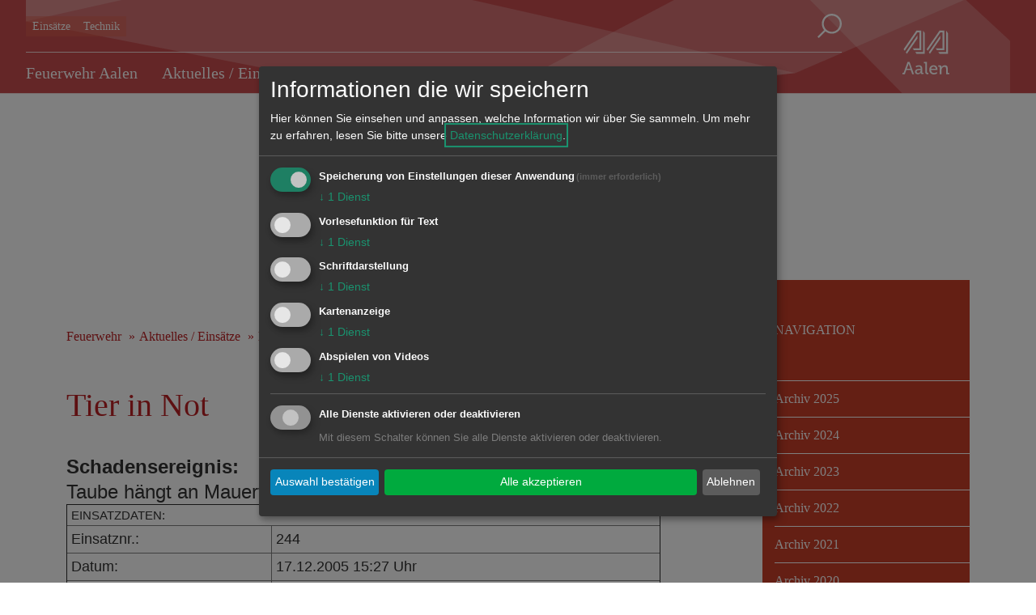

--- FILE ---
content_type: text/html; charset=utf-8
request_url: https://www.feuerwehr-aalen.de/tier-in-not.32152.243.htm
body_size: 15610
content:
<!DOCTYPE html>
<html lang="de">
<head>
  <title>Tier in Not - Feuerwehr Aalen</title>
  <meta charset="utf-8">
  <meta name="viewport" content="width=device-width, initial-scale=1.0">
  <!-- External CSS -->
  <link rel="stylesheet" type="text/css" href="/mandanten/global/c/external.css">
  <!-- Font-Awesome -->
    <link href="/mandanten/global/c/font-awesome.min.css" rel="stylesheet">
  <!-- Custom CSS -->
  <link rel="stylesheet" type="text/css" href="/mandanten/feuerwehr/c/style.css?v=1750842565">
  <!-- jQuery library (served from Google) -->
  <script src="/mandanten/global/js/jquery.min.js"></script>
  <!-- Lazyload -->
  <script src="/mandanten/global/js/picturefill.min.js" async></script>
  <script src="/mandanten/global/js/lazysizes.min.js" async></script>
  <link href="/fm/3/favicon_feuerwehr.png" rel="shortcut icon" type="image/vnd.microsoft.icon" />
  <meta name="author" content="Freiwillige Feuerwehr Aalen" />
  <meta name="copyright" content="Freiwillige Feuerwehr Aalen" />
  <meta name="description" content="n der Kreisstadt Aalen, mit 14 642 ha die achtgrößte Gemeinde des Landes Baden-Württemberg, übernimmt die Feuerwehr Aalen die Aufgaben der Gefahrenabwehr." />
  <script type="application/javascript" src="/mandanten/global/js/klaro/klaro_config.js"></script>
  <script data-config="klaroConfig" type="application/javascript" src="/mandanten/global/js/klaro/klaro.js">
  </script>
  <!-- CSS Hintergrundbild -->
  <style type="text/css">
  .mainimage {
    background-image: url('/fm/175/thumbnails/Feuerwehr.jpg.303715.jpg');
  }
  @media only screen and (max-width: 1140px) {
    .mainimage{
      background-image: url('/fm/175/thumbnails/Feuerwehr.jpg.303716.jpg');
    }
  }
  @media only screen and (max-width: 1024px) {
    .mainimage{
      background-image: url('/fm/175/thumbnails/Feuerwehr.jpg.303717.jpg');
    }
  }  
  @media only screen and (max-width: 480px) {
    .mainimage{
      background-image: url('/fm/175/thumbnails/Feuerwehr.jpg.303717.jpg');
    }
  }
</style>
  <!-- JS für Focus-Trap - TAB Nutzung bei Klaro -->
  <script src="/mandanten/global/js/tabbable@6.2.0_dist_index.umd.js"></script>
  <script src="/mandanten/global/js/focus-trap.umd.js"></script>
</head>
<body data-mandator-id="243">
<nav aria-label="Skip-Links" class="skiplink-nav">
    <a href="#mainnavi" class="sr-only sr-only-focusable hidden-xs hidden-sm">Direkt zur Navigation springen</a> 
    <a href="#maincontent" class="sr-only sr-only-focusable">Direkt zum Inhalt springen</a> 
</nav>
<!-- Hintergrundbild 115273 -->
<div class="mainimage-wrapper">
  <div class="mainimage" style="background-position: 40%  -40%;"></div>
</div>
<!-- Ende Hintergrundbild --><header class="hidden-print">
<!-- Stickynavi -->
  <div class="container-fluid stickynav mainnavi">
    <div class="container nopadding">
      <a href="#"><img class="logo_small onlysticky" src="/mandanten/global/i/logo.svg" alt="Logo" /></a>
    </div>
  </div>
<!-- Ende Stickynavi -->
  <div class="header">
    <div class="container">
      <div class="row">
        <div class="mobile_block xxhidden-md hidden-lg">
          <a href="#" id="mobile_menu">
            <span class="mobile_menu_img">
              <img src="/mandanten/global/i/icon_menue.svg" class="menuebutton" alt="zum Hauptmenu" />
            </span>
            <div class="menulabel">Menu</div>
          </a>
          <a href="#searchform" class="popup-with-form-autocomplete" id="mobile_search">
            <span class="mobile_menu_img">
              <img src="/mandanten/global/i/icon_search.svg" title="Suche" alt="Suche" />
            </span>
            <div class="menulabel">Suche</div>
          </a>
        </div>
        <div class="col-lg-10 xxvisible-md-block visible-lg-block">
          <div class="header-quicklinks-search">
            <div class="visible-md visible-lg">
  <ul>
    <li>
      <a href="https://www.feuerwehr-aalen.de/einsaetze.414.243.htm">Einsätze</a>
    </li>
    <li>
      <a href="#">Technik</a>
    </li>
  </ul>            </div>
            <div class="search-button accessible-navi visible-lg">
              <div class="accessible-buttons">
              </div>
              <a href="#searchform" class="d-none d-xl-inline-block search-button popup-with-form-autocomplete">
                <img class="icon_search" src="/mandanten/global/i/icon_search.svg" title="Suche" alt="Suche" />
              </a>
            </div>
          </div>
<!-- Hauptnavigation -->
<div id="mainnavi" class="mainnavi">
  <nav class="navbar">
    <div class="">
      <ul class="nav navbar-nav">

  <li>
    <a href="https://www.feuerwehr-aalen.de/feuerwehr-aalen.283.243.htm">Feuerwehr Aalen</a>
    <div class="megadropdown_wrapper" tabindex="-1">
      
<ul class="megadropdown firstrow nav navbar-nav">
  <li>
    <a href="https://www.feuerwehr-aalen.de/feuerwehr-aalen-stellt-sich-vor.152768.243.htm">Feuerwehr Aalen Stellt sich vor</a>
    <ul>
  <li>
    <a href="https://www.feuerwehr-aalen.de/feuerwehr-aalen-stellt-sich-vor.33381.243.htm">Feuerwehr Aalen stellt sich vor</a>
  </li>
  <li>
    <a href="https://www.feuerwehr-aalen.de/ueberblick.7182.243.htm">Überblick</a>
  </li>
  <li>
    <a href="https://www.feuerwehr-aalen.de/lage.7175.243.htm">Lage</a>
  </li>
  <li>
    <a href="https://www.feuerwehr-aalen.de/zahlen-daten-fakten.32845.243.htm">Zahlen, Daten & Fakten</a>
  </li>
  <li>
    <a href="https://www.feuerwehr-aalen.de/schutzziele-der-feuerwehr-aalen.32855.243.htm">Schutzziele der Feuerwehr Aalen</a>
  </li>
  <li class="hidden">
    <a href="https://www.feuerwehr-aalen.de/ehrenamt.32872.243.htm">Ehrenamt</a>
  </li>
  <li class="hidden">
    <a href="https://www.feuerwehr-aalen.de/kontakte.33759.243.htm">Kontakte</a>
  </li>
  <li class="hidden">
    <a href="https://www.feuerwehr-aalen.de/satzungen.46145.243.htm">Satzungen</a>
  </li>
  <li class="hidden">
    <a href="https://www.feuerwehr-aalen.de/zentrale-atemschutzwerkstatt.152769.243.htm">Zentrale Atemschutzwerkstatt 	</a>
  </li>
</ul>
<a href="javascript:void(0);" class="show_all" aria-hidden="true" tabindex="-1">&raquo; Alles anzeigen</a>  </li>

  <li>
    <a href="https://www.feuerwehr-aalen.de/abteilung-aalen.403.243.htm">Abteilung Aalen</a>
    <ul>
  <li>
    <a href="https://www.feuerwehr-aalen.de/mithelfen-mitmachen-.32889.243.htm">Mithelfen? Mitmachen!</a>
  </li>
  <li>
    <a href="https://www.feuerwehr-aalen.de/abteilung-aalen.32894.243.htm">Abteilung Aalen</a>
  </li>
  <li>
    <a href="https://www.feuerwehr-aalen.de/personal.32898.243.htm">Personal</a>
  </li>
  <li>
    <a href="https://www.feuerwehr-aalen.de/geschichte.32907.243.htm">Geschichte</a>
  </li>
</ul>
  </li>

  <li>
    <a href="https://www.feuerwehr-aalen.de/abteilung-dewangen.404.243.htm">Abteilung Dewangen</a>
    <ul>
  <li>
    <a href="https://www.feuerwehr-aalen.de/abteilung-dewangen.32941.243.htm">Abteilung Dewangen</a>
  </li>
  <li>
    <a href="https://www.feuerwehr-aalen.de/geschichte.32944.243.htm">Geschichte</a>
  </li>
</ul>
  </li>

  <li>
    <a href="https://www.feuerwehr-aalen.de/abteilung-ebnat-waldhausen.405.243.htm">Abteilung Ebnat / Waldhausen</a>
    <ul>
  <li>
    <a href="https://www.feuerwehr-aalen.de/abteilung-ebnat-waldhausen.33280.243.htm">Abteilung Ebnat / Waldhausen</a>
  </li>
  <li>
    <a href="https://www.feuerwehr-aalen.de/mannschaft.33287.243.htm">Mannschaft</a>
  </li>
  <li>
    <a href="https://www.feuerwehr-aalen.de/geschichte.33316.243.htm">Geschichte</a>
  </li>
  <li>
    <a href="https://www.feuerwehr-aalen.de/technik.33317.243.htm">Technik</a>
  </li>
</ul>
  </li>

  <li>
    <a href="https://www.feuerwehr-aalen.de/abteilung-fachsenfeld.406.243.htm">Abteilung Fachsenfeld</a>
    <ul>
  <li>
    <a href="https://www.feuerwehr-aalen.de/abteilung-fachsenfeld.33321.243.htm">Abteilung Fachsenfeld</a>
  </li>
  <li>
    <a href="https://www.feuerwehr-aalen.de/geschichte.33335.243.htm">Geschichte</a>
  </li>
  <li>
    <a href="https://www.feuerwehr-aalen.de/technik.33338.243.htm">Technik</a>
  </li>
</ul>
  </li>
</ul>

<ul class="megadropdown secondrow nav navbar-nav">
  <li>
    <a href="https://www.feuerwehr-aalen.de/abteilung-unterkochen.407.243.htm">Abteilung Unterkochen</a>
    <ul>
  <li>
    <a href="https://www.feuerwehr-aalen.de/abteilung-unterkochen.33340.243.htm">Abteilung Unterkochen</a>
  </li>
  <li>
    <a href="https://www.feuerwehr-aalen.de/geschichte.33344.243.htm">Geschichte</a>
  </li>
  <li>
    <a href="https://www.feuerwehr-aalen.de/technik.33349.243.htm">Technik</a>
  </li>
</ul>
  </li>

  <li>
    <a href="https://www.feuerwehr-aalen.de/abteilung-wasseralfingen-hofen.408.243.htm">Abteilung Wasseralfingen / Hofen</a>
    <ul>
  <li>
    <a href="https://www.feuerwehr-aalen.de/abteilung-wasseralfingen-hofen.33352.243.htm">Abteilung Wasseralfingen / Hofen</a>
  </li>
  <li>
    <a href="https://www.feuerwehr-aalen.de/geschichte.33367.243.htm">Geschichte</a>
  </li>
</ul>
  </li>
</ul>
    </div>
  </li>

  <li>
    <a href="https://www.feuerwehr-aalen.de/aktuelles-einsaetze.284.243.htm">Aktuelles / Einsätze</a>
    <div class="megadropdown_wrapper" tabindex="-1">
      
<ul class="megadropdown firstrow nav navbar-nav">
  <li>
    <a href="https://www.feuerwehr-aalen.de/kalender.412.243.htm">Kalender</a>
      </li>

  <li>
    <a href="https://www.feuerwehr-aalen.de/aktuelles.413.243.htm">Aktuelles</a>
      </li>

  <li>
    <a href="https://www.feuerwehr-aalen.de/einsaetze.414.243.htm">Einsätze</a>
      </li>

  <li>
    <a href="https://www.feuerwehr-aalen.de/videos.43766.243.htm">Videos</a>
      </li>

  <li>
    <a href="https://www.feuerwehr-aalen.de/aktuelles-archiv.39942.243.htm">Aktuelles Archiv</a>
    <ul>
  <li>
    <a href="https://www.feuerwehr-aalen.de/archiv-2025.243152.243.htm">Archiv 2025</a>
  </li>
  <li>
    <a href="https://www.feuerwehr-aalen.de/archiv-2024.243151.243.htm">Archiv 2024</a>
  </li>
  <li>
    <a href="https://www.feuerwehr-aalen.de/archiv-2023.207348.243.htm">Archiv 2023</a>
  </li>
  <li>
    <a href="https://www.feuerwehr-aalen.de/archiv-2022.193048.243.htm">Archiv 2022</a>
  </li>
  <li>
    <a href="https://www.feuerwehr-aalen.de/archiv-2021.173698.243.htm">Archiv 2021</a>
  </li>
  <li class="hidden">
    <a href="https://www.feuerwehr-aalen.de/archiv-2020.162589.243.htm">Archiv 2020</a>
  </li>
  <li class="hidden">
    <a href="https://www.feuerwehr-aalen.de/archiv-2019.153225.243.htm">Archiv 2019</a>
  </li>
  <li class="hidden">
    <a href="https://www.feuerwehr-aalen.de/archiv-2018.123834.243.htm">Archiv 2018</a>
  </li>
  <li class="hidden">
    <a href="https://www.feuerwehr-aalen.de/archiv-2017.94993.243.htm">Archiv 2017</a>
  </li>
  <li class="hidden">
    <a href="https://www.feuerwehr-aalen.de/archiv-2016.80733.243.htm">Archiv 2016</a>
  </li>
  <li class="hidden">
    <a href="https://www.feuerwehr-aalen.de/archiv-2015.77201.243.htm">Archiv 2015</a>
  </li>
  <li class="hidden">
    <a href="https://www.feuerwehr-aalen.de/archiv-2014.50639.243.htm">Archiv 2014</a>
  </li>
  <li class="hidden">
    <a href="https://www.feuerwehr-aalen.de/archiv-2013.39944.243.htm">Archiv 2013</a>
  </li>
  <li class="hidden">
    <a href="https://www.feuerwehr-aalen.de/archiv-2012.39945.243.htm">Archiv 2012</a>
  </li>
  <li class="hidden">
    <a href="https://www.feuerwehr-aalen.de/archiv-2011.39946.243.htm">Archiv 2011</a>
  </li>
  <li class="hidden">
    <a href="https://www.feuerwehr-aalen.de/archiv-2010.39947.243.htm">Archiv 2010</a>
  </li>
  <li class="hidden">
    <a href="https://www.feuerwehr-aalen.de/archiv-2009.39948.243.htm">Archiv 2009</a>
  </li>
  <li class="hidden">
    <a href="https://www.feuerwehr-aalen.de/archiv-2008.39949.243.htm">Archiv 2008</a>
  </li>
  <li class="hidden">
    <a href="https://www.feuerwehr-aalen.de/archiv-2007.39950.243.htm">Archiv 2007</a>
  </li>
  <li class="hidden">
    <a href="https://www.feuerwehr-aalen.de/archiv-2006.39951.243.htm">Archiv 2006</a>
  </li>
  <li class="hidden">
    <a href="https://www.feuerwehr-aalen.de/archiv-2005-und-aelter.39952.243.htm">Archiv 2005 und älter</a>
  </li>
</ul>
<a href="javascript:void(0);" class="show_all" aria-hidden="true" tabindex="-1">&raquo; Alles anzeigen</a>  </li>
</ul>

<ul class="megadropdown secondrow nav navbar-nav">
  <li>
    <a href="https://www.feuerwehr-aalen.de/einsaetze-archiv.39943.243.htm">Einsätze Archiv</a>
    <ul>
  <li>
    <a href="https://www.feuerwehr-aalen.de/archiv-2025.243150.243.htm">Archiv 2025</a>
  </li>
  <li>
    <a href="https://www.feuerwehr-aalen.de/archiv-2024.243149.243.htm">Archiv 2024</a>
  </li>
  <li>
    <a href="https://www.feuerwehr-aalen.de/archiv-2023.207201.243.htm">Archiv 2023</a>
  </li>
  <li>
    <a href="https://www.feuerwehr-aalen.de/archiv-2022.193047.243.htm">Archiv 2022</a>
  </li>
  <li>
    <a href="https://www.feuerwehr-aalen.de/archiv-2021.174081.243.htm">Archiv 2021</a>
  </li>
  <li class="hidden">
    <a href="https://www.feuerwehr-aalen.de/archiv-2020.168248.243.htm">Archiv 2020</a>
  </li>
  <li class="hidden">
    <a href="https://www.feuerwehr-aalen.de/archiv-2019.153226.243.htm">Archiv 2019</a>
  </li>
  <li class="hidden">
    <a href="https://www.feuerwehr-aalen.de/archiv-2018.118276.243.htm">Archiv 2018</a>
  </li>
  <li class="hidden">
    <a href="https://www.feuerwehr-aalen.de/archiv-2017.94994.243.htm">Archiv 2017</a>
  </li>
  <li class="hidden">
    <a href="https://www.feuerwehr-aalen.de/archiv-2016.80734.243.htm">Archiv 2016</a>
  </li>
  <li class="hidden">
    <a href="https://www.feuerwehr-aalen.de/archiv-2015.64931.243.htm">Archiv 2015</a>
  </li>
  <li class="hidden">
    <a href="https://www.feuerwehr-aalen.de/archiv-2014.50640.243.htm">Archiv 2014</a>
  </li>
  <li class="hidden">
    <a href="https://www.feuerwehr-aalen.de/archiv-2013.40086.243.htm">Archiv 2013</a>
  </li>
  <li class="hidden">
    <a href="https://www.feuerwehr-aalen.de/archiv-2012.40087.243.htm">Archiv 2012</a>
  </li>
  <li class="hidden">
    <a href="https://www.feuerwehr-aalen.de/archiv-2011.40088.243.htm">Archiv 2011</a>
  </li>
  <li class="hidden">
    <a href="https://www.feuerwehr-aalen.de/archiv-2010.40089.243.htm">Archiv 2010</a>
  </li>
  <li class="hidden">
    <a href="https://www.feuerwehr-aalen.de/archiv-2009.40091.243.htm">Archiv 2009</a>
  </li>
  <li class="hidden">
    <a href="https://www.feuerwehr-aalen.de/archiv-2008.45640.243.htm">Archiv 2008</a>
  </li>
  <li class="hidden">
    <a href="https://www.feuerwehr-aalen.de/archiv-2007.45641.243.htm">Archiv 2007</a>
  </li>
  <li class="hidden">
    <a href="https://www.feuerwehr-aalen.de/archiv-2006.45642.243.htm">Archiv 2006</a>
  </li>
  <li class="hidden">
    <a href="https://www.feuerwehr-aalen.de/archiv-2005-und-aelter.45643.243.htm">Archiv 2005 und älter</a>
  </li>
</ul>
<a href="javascript:void(0);" class="show_all" aria-hidden="true" tabindex="-1">&raquo; Alles anzeigen</a>  </li>
</ul>
    </div>
  </li>

  <li>
    <a href="https://www.feuerwehr-aalen.de/technik.285.243.htm">Technik</a>
    <div class="megadropdown_wrapper" tabindex="-1">
      
<ul class="megadropdown firstrow nav navbar-nav">
  <li>
    <a href="https://www.feuerwehr-aalen.de/-1-abteilung-aalen.151839.243.htm">(1) Abteilung Aalen</a>
    <ul>
  <li>
    <a href="https://www.feuerwehr-aalen.de/abc-erkunder.34269.243.htm">ABC-Erkunder</a>
  </li>
  <li>
    <a href="https://www.feuerwehr-aalen.de/drehleiter-dla-k-23-12.192055.243.htm">Drehleiter DLA(K) 23-12</a>
  </li>
  <li>
    <a href="https://www.feuerwehr-aalen.de/einsatzleitwagen-elw1.89498.243.htm">Einsatzleitwagen ELW1</a>
  </li>
  <li>
    <a href="https://www.feuerwehr-aalen.de/feuerwehranhaenger-notstrom.94619.243.htm">Feuerwehranhänger Notstrom</a>
  </li>
  <li>
    <a href="https://www.feuerwehr-aalen.de/feuerwehranhaenger-transport.59381.243.htm">Feuerwehranhänger Transport</a>
  </li>
  <li class="hidden">
    <a href="https://www.feuerwehr-aalen.de/gw-atemschutz.56480.243.htm">GW-Atemschutz</a>
  </li>
  <li class="hidden">
    <a href="https://www.feuerwehr-aalen.de/gw-transport.80998.243.htm">GW-Transport</a>
  </li>
  <li class="hidden">
    <a href="https://www.feuerwehr-aalen.de/gw-dekonp.34276.243.htm">GW-DekonP</a>
  </li>
  <li class="hidden">
    <a href="https://www.feuerwehr-aalen.de/loeschgruppenfahrzeug-hlf-10.90811.243.htm">Löschgruppenfahrzeug HLF 10</a>
  </li>
  <li class="hidden">
    <a href="https://www.feuerwehr-aalen.de/kommandowagen-kdow-ii.56693.243.htm">Kommandowagen KdoW II</a>
  </li>
  <li class="hidden">
    <a href="https://www.feuerwehr-aalen.de/kommandowagen-kdow-i.229961.243.htm">Kommandowagen KdoW I</a>
  </li>
  <li class="hidden">
    <a href="https://www.feuerwehr-aalen.de/loeschgruppenfahrzeug-lf-20.152284.243.htm">Löschgruppenfahrzeug LF 20</a>
  </li>
  <li class="hidden">
    <a href="https://www.feuerwehr-aalen.de/loeschgruppenfahrzeug-lf-kats.33961.243.htm">Löschgruppenfahrzeug LF-KatS</a>
  </li>
  <li class="hidden">
    <a href="https://www.feuerwehr-aalen.de/mannschaftstransportwagen-mtw-i.63290.243.htm">Mannschaftstransportwagen MTW I</a>
  </li>
  <li class="hidden">
    <a href="https://www.feuerwehr-aalen.de/mannschaftstransportwagen-mtw-ii.152627.243.htm">Mannschaftstransportwagen MTW II</a>
  </li>
  <li class="hidden">
    <a href="https://www.feuerwehr-aalen.de/oelspurfahrzeug-oewsf.34120.243.htm">Ölspurfahrzeug ÖWSF</a>
  </li>
  <li class="hidden">
    <a href="https://www.feuerwehr-aalen.de/ruestwagen-rw.34109.243.htm">Rüstwagen RW</a>
  </li>
  <li class="hidden">
    <a href="https://www.feuerwehr-aalen.de/tankloeschfahrzeug-tlf-24-48.34066.243.htm">Tanklöschfahrzeug TLF 24/48</a>
  </li>
  <li class="hidden">
    <a href="https://www.feuerwehr-aalen.de/vorausruestwagen-vrw.34106.243.htm">Vorausrüstwagen VRW</a>
  </li>
  <li class="hidden">
    <a href="https://www.feuerwehr-aalen.de/traktor.81001.243.htm">Traktor</a>
  </li>
</ul>
<a href="javascript:void(0);" class="show_all" aria-hidden="true" tabindex="-1">&raquo; Alles anzeigen</a>  </li>

  <li>
    <a href="https://www.feuerwehr-aalen.de/-2-abteilung-dewangen.152285.243.htm">(2) Abteilung Dewangen</a>
    <ul>
  <li>
    <a href="https://www.feuerwehr-aalen.de/loeschgruppenfahrzeug-lf-20-kats.236785.243.htm">Löschgruppenfahrzeug LF 20-KatS</a>
  </li>
  <li>
    <a href="https://www.feuerwehr-aalen.de/mannschaftstransportwagen-mtw.152493.243.htm">Mannschaftstransportwagen MTW</a>
  </li>
  <li>
    <a href="https://www.feuerwehr-aalen.de/feuerwehranhaenger-einsatzleitung.152291.243.htm">Feuerwehranhänger Einsatzleitung</a>
  </li>
</ul>
  </li>

  <li>
    <a href="https://www.feuerwehr-aalen.de/-3-abteilung-ebnat-waldhausen.152286.243.htm">(3) Abteilung Ebnat/Waldhausen</a>
    <ul>
  <li>
    <a href="https://www.feuerwehr-aalen.de/loeschgruppenfahrzeug-hlf-10.152290.243.htm">Löschgruppenfahrzeug HLF 10</a>
  </li>
  <li>
    <a href="https://www.feuerwehr-aalen.de/loeschgruppenfahrzeug-lf-20-kats.62373.243.htm">Löschgruppenfahrzeug LF 20-KatS</a>
  </li>
  <li>
    <a href="https://www.feuerwehr-aalen.de/mannschaftstransportwagen-mtw.152504.243.htm">Mannschaftstransportwagen MTW</a>
  </li>
  <li>
    <a href="https://www.feuerwehr-aalen.de/feuerwehranhaenger-verkehrsabsicherung.94617.243.htm">Feuerwehranhänger Verkehrsabsicherung</a>
  </li>
</ul>
  </li>

  <li>
    <a href="https://www.feuerwehr-aalen.de/-4-abteilung-unterkochen.152287.243.htm">(4) Abteilung Unterkochen</a>
    <ul>
  <li>
    <a href="https://www.feuerwehr-aalen.de/loeschgruppenfahrzeug-hlf-10.92669.243.htm">Löschgruppenfahrzeug HLF 10</a>
  </li>
  <li>
    <a href="https://www.feuerwehr-aalen.de/loeschgruppenfahrzeug-lf-16-12.99315.243.htm">Löschgruppenfahrzeug LF 16/12</a>
  </li>
  <li>
    <a href="https://www.feuerwehr-aalen.de/geraetewagen-logistik-gw-l.34236.243.htm">Gerätewagen Logistik GW-L</a>
  </li>
  <li>
    <a href="https://www.feuerwehr-aalen.de/mannschaftstransportwagen-mtw.152505.243.htm">Mannschaftstransportwagen MTW</a>
  </li>
  <li>
    <a href="https://www.feuerwehr-aalen.de/feuerwehranhaenger-oelsanimat.34291.243.htm">Feuerwehranhänger Ölsanimat</a>
  </li>
  <li class="hidden">
    <a href="https://www.feuerwehr-aalen.de/fwa-brandschutzerziehung.240570.243.htm">FwA Brandschutzerziehung</a>
  </li>
  <li class="hidden">
    <a href="https://www.feuerwehr-aalen.de/fwa-transport.240557.243.htm">FwA Transport</a>
  </li>
</ul>
<a href="javascript:void(0);" class="show_all" aria-hidden="true" tabindex="-1">&raquo; Alles anzeigen</a>  </li>

  <li>
    <a href="https://www.feuerwehr-aalen.de/-5-abteilung-wasseralfingen-hofen.152288.243.htm">(5) Abteilung Wasseralfingen/Hofen</a>
    <ul>
  <li>
    <a href="https://www.feuerwehr-aalen.de/loeschgruppenfahrzeug-lf-20-kats.152507.243.htm">Löschgruppenfahrzeug LF 20-KatS</a>
  </li>
  <li>
    <a href="https://www.feuerwehr-aalen.de/loeschgruppenfahrzeug-hlf-10.92674.243.htm">Löschgruppenfahrzeug HLF 10</a>
  </li>
  <li>
    <a href="https://www.feuerwehr-aalen.de/mannschaftstransportwagen-mtw.152506.243.htm">Mannschaftstransportwagen MTW</a>
  </li>
  <li>
    <a href="https://www.feuerwehr-aalen.de/drehleiter-dla-k-23-12.34084.243.htm">Drehleiter DLA(K) 23-12</a>
  </li>
</ul>
  </li>
</ul>

<ul class="megadropdown secondrow nav navbar-nav">
  <li>
    <a href="https://www.feuerwehr-aalen.de/-6-abteilung-fachsenfeld.152289.243.htm">(6) Abteilung Fachsenfeld</a>
    <ul>
  <li>
    <a href="https://www.feuerwehr-aalen.de/loeschgruppenfahrzeug-lf-8-6.34023.243.htm">Löschgruppenfahrzeug LF 8/6</a>
  </li>
  <li>
    <a href="https://www.feuerwehr-aalen.de/gw-transport.61999.243.htm">GW-Transport</a>
  </li>
  <li>
    <a href="https://www.feuerwehr-aalen.de/feuerwehranhaenger-dekontamination.34288.243.htm">Feuerwehranhänger Dekontamination</a>
  </li>
</ul>
  </li>

  <li>
    <a href="https://www.feuerwehr-aalen.de/historische-fahrzeuge.34308.243.htm">Historische Fahrzeuge</a>
      </li>

  <li>
    <a href="https://www.feuerwehr-aalen.de/ausgemusterte-fahrzeuge.430.243.htm">Ausgemusterte Fahrzeuge</a>
    <ul>
  <li>
    <a href="https://www.feuerwehr-aalen.de/dlk-23-12-5-a-d-.34090.243.htm">DLK 23-12 (5) (a.D.)</a>
  </li>
  <li>
    <a href="https://www.feuerwehr-aalen.de/abc-erkkw-i-ii-1-a-d-.34389.243.htm">ABC-ErkkW I/II (1) (a.D.)</a>
  </li>
  <li>
    <a href="https://www.feuerwehr-aalen.de/dmf-1-a-d-.34283.243.htm">DMF (1) (a.D.)</a>
  </li>
  <li>
    <a href="https://www.feuerwehr-aalen.de/elw-tel-1-a-d-.34332.243.htm">ELW TEL (1) (a.D.)</a>
  </li>
  <li>
    <a href="https://www.feuerwehr-aalen.de/elw-1-1-2016-a-d-.34246.243.htm">ELW 1 (1) (2016 a.D.)</a>
  </li>
  <li class="hidden">
    <a href="https://www.feuerwehr-aalen.de/elw-1-1-2003-a-d-.34329.243.htm">ELW 1 (1) (2003 a.D.)</a>
  </li>
  <li class="hidden">
    <a href="https://www.feuerwehr-aalen.de/fwa-wettkampf-1-a-d-.34290.243.htm">FwA Wettkampf (1) (a.D.)</a>
  </li>
  <li class="hidden">
    <a href="https://www.feuerwehr-aalen.de/gw-atem-strahlenschutz-1-a-d-.83145.243.htm">GW Atem-/Strahlenschutz (1) (a.D.)</a>
  </li>
  <li class="hidden">
    <a href="https://www.feuerwehr-aalen.de/gw-transport-1-a-d-.34233.243.htm">GW Transport (1) (a.D.)</a>
  </li>
  <li class="hidden">
    <a href="https://www.feuerwehr-aalen.de/kdow-1-2012-a-d-.34321.243.htm">KdoW (1) (2012 a.D.)</a>
  </li>
  <li class="hidden">
    <a href="https://www.feuerwehr-aalen.de/kdow-1-2014-a-d-.34244.243.htm">KdoW (1) (2014 a.D.)</a>
  </li>
  <li class="hidden">
    <a href="https://www.feuerwehr-aalen.de/lf-16-ts-1-a-d-.99313.243.htm">LF 16-TS (1) (a.D.)</a>
  </li>
  <li class="hidden">
    <a href="https://www.feuerwehr-aalen.de/lf-16-12-1-a-d-.33950.243.htm">LF 16/12 (1) (a.D.)</a>
  </li>
  <li class="hidden">
    <a href="https://www.feuerwehr-aalen.de/lf-16-12-4-a-d-.33977.243.htm">LF 16/12 (4) (a.D.)</a>
  </li>
  <li class="hidden">
    <a href="https://www.feuerwehr-aalen.de/lf-8-4-a-d-.34430.243.htm">LF 8 (4) (a.D.)</a>
  </li>
  <li class="hidden">
    <a href="https://www.feuerwehr-aalen.de/lf-8-6-a-d-.34481.243.htm">LF 8 (6) (a.D.)</a>
  </li>
  <li class="hidden">
    <a href="https://www.feuerwehr-aalen.de/lf-8-6-1-a-d-.33956.243.htm">LF 8/6 (1) (a.D.)</a>
  </li>
  <li class="hidden">
    <a href="https://www.feuerwehr-aalen.de/lf-8-6-3-a-d-.33964.243.htm">LF 8/6 (3) (a.D.)</a>
  </li>
  <li class="hidden">
    <a href="https://www.feuerwehr-aalen.de/lf-8-6-5-a-d-.34477.243.htm">LF 8/6 (5) (a.D.)</a>
  </li>
  <li class="hidden">
    <a href="https://www.feuerwehr-aalen.de/mtw-2-a-d-.34255.243.htm">MTW  (2) (a.D.)</a>
  </li>
  <li class="hidden">
    <a href="https://www.feuerwehr-aalen.de/mtw-1-2014-a-d-.34249.243.htm">MTW (1) (2014 a.D.)</a>
  </li>
  <li class="hidden">
    <a href="https://www.feuerwehr-aalen.de/mtw-3-a-d-.34258.243.htm">MTW (3) (a.D.)</a>
  </li>
  <li class="hidden">
    <a href="https://www.feuerwehr-aalen.de/mtw-4-a-d-.34261.243.htm">MTW (4) (a.D.)</a>
  </li>
  <li class="hidden">
    <a href="https://www.feuerwehr-aalen.de/mtw-5-a-d-.34264.243.htm">MTW (5) (a.D.)</a>
  </li>
  <li class="hidden">
    <a href="https://www.feuerwehr-aalen.de/mtw-1-2019-a-d-.34252.243.htm">MTW (1) (2019 a.D.)</a>
  </li>
  <li class="hidden">
    <a href="https://www.feuerwehr-aalen.de/tlf-16-25-1-a-d-.99310.243.htm">TLF 16/25 (1) (a.D.)</a>
  </li>
  <li class="hidden">
    <a href="https://www.feuerwehr-aalen.de/oewsf-1-a-d-.34371.243.htm">ÖWSF (1) (a.D)</a>
  </li>
  <li class="hidden">
    <a href="https://www.feuerwehr-aalen.de/rw2-1-a-d-.34359.243.htm">RW2 (1) (a.D.) </a>
  </li>
  <li class="hidden">
    <a href="https://www.feuerwehr-aalen.de/sw-2000-1-a-d-.34385.243.htm">SW 2000 (1) (a.D.)</a>
  </li>
  <li class="hidden">
    <a href="https://www.feuerwehr-aalen.de/tlf-16-25-3-a-d-.34073.243.htm">TLF 16/25 (3) (a.D.)</a>
  </li>
  <li class="hidden">
    <a href="https://www.feuerwehr-aalen.de/tlf-24-50-1-a-d-.34412.243.htm">TLF 24/50 (1) (a.D.)</a>
  </li>
  <li class="hidden">
    <a href="https://www.feuerwehr-aalen.de/tsf-6-a-d-.34056.243.htm">TSF (6) (a.D.)</a>
  </li>
  <li class="hidden">
    <a href="https://www.feuerwehr-aalen.de/trolf-1-a-d-.34400.243.htm">TroLF (1) (a.D.)</a>
  </li>
  <li class="hidden">
    <a href="https://www.feuerwehr-aalen.de/unimog-1-a-d-.34113.243.htm">Unimog (1) (a.D.)</a>
  </li>
  <li class="hidden">
    <a href="https://www.feuerwehr-aalen.de/vrw-1-a-d-.34335.243.htm">VRW (1) (a.D.)</a>
  </li>
</ul>
<a href="javascript:void(0);" class="show_all" aria-hidden="true" tabindex="-1">&raquo; Alles anzeigen</a>  </li>

  <li>
    <a href="https://www.feuerwehr-aalen.de/ausruestungsgegenstaende.152478.243.htm">Ausrüstungsgegenstände</a>
    <ul>
  <li>
    <a href="https://www.feuerwehr-aalen.de/draeger-cms.34292.243.htm">Dräger CMS</a>
  </li>
  <li>
    <a href="https://www.feuerwehr-aalen.de/funkmelde-empfaenger.34306.243.htm">Funkmelde-Empfänger</a>
  </li>
  <li>
    <a href="https://www.feuerwehr-aalen.de/schutzausruestung.34305.243.htm">Schutzausrüstung</a>
  </li>
  <li>
    <a href="https://www.feuerwehr-aalen.de/tueroeffnungsgruppe.153418.243.htm">Türöffnungsgruppe</a>
  </li>
</ul>
  </li>
</ul>
    </div>
  </li>

  <li>
    <a href="https://www.feuerwehr-aalen.de/jugend.286.243.htm">Jugend</a>
    <div class="megadropdown_wrapper" tabindex="-1">
      
<ul class="megadropdown firstrow nav navbar-nav">
  <li>
    <a href="https://www.feuerwehr-aalen.de/jugend.50708.243.htm">Jugend</a>
      </li>

  <li>
    <a href="https://www.feuerwehr-aalen.de/jf-aalen.34517.243.htm">JF Aalen</a>
      </li>

  <li>
    <a href="https://www.feuerwehr-aalen.de/jugend-dewangen.231624.243.htm">Jugend Dewangen</a>
    <ul>
  <li>
    <a href="https://www.feuerwehr-aalen.de/jf-dewangen.34526.243.htm">JF Dewangen</a>
  </li>
</ul>
  </li>

  <li>
    <a href="https://www.feuerwehr-aalen.de/jf-ebnat-waldhausen.34538.243.htm">JF Ebnat / Waldhausen</a>
      </li>

  <li>
    <a href="https://www.feuerwehr-aalen.de/jugend-fachsenfeld.231629.243.htm">Jugend Fachsenfeld</a>
    <ul>
  <li>
    <a href="https://www.feuerwehr-aalen.de/jf-fachsenfeld.34544.243.htm">JF Fachsenfeld</a>
  </li>
</ul>
  </li>
</ul>

<ul class="megadropdown secondrow nav navbar-nav">
  <li>
    <a href="https://www.feuerwehr-aalen.de/jf-unterkochen.34550.243.htm">JF Unterkochen</a>
      </li>

  <li>
    <a href="https://www.feuerwehr-aalen.de/jf-wasseralfingen-hofen.34552.243.htm">JF Wasseralfingen / Hofen</a>
      </li>
</ul>
    </div>
  </li>

  <li>
    <a href="https://www.feuerwehr-aalen.de/spielmannszug.288.243.htm">Spielmannszug</a>
    <div class="megadropdown_wrapper" tabindex="-1">
      
<ul class="megadropdown firstrow nav navbar-nav">
  <li>
    <a href="https://www.feuerwehr-aalen.de/spielmannszug-aalen.39917.243.htm">Spielmannszug Aalen</a>
      </li>

  <li>
    <a href="https://www.feuerwehr-aalen.de/wir-ueber-uns.445.243.htm">Wir über uns</a>
    <ul>
  <li>
    <a href="https://www.feuerwehr-aalen.de/was-ist-der-spielmannszug-.39461.243.htm">Was ist der Spielmannszug?</a>
  </li>
  <li>
    <a href="https://www.feuerwehr-aalen.de/musikalische-leitung-stabfuehrer.39466.243.htm">Musikalische Leitung - Stabführer</a>
  </li>
  <li>
    <a href="https://www.feuerwehr-aalen.de/jugendleitung.39468.243.htm">Jugendleitung</a>
  </li>
  <li>
    <a href="https://www.feuerwehr-aalen.de/unsere-instrumente.39499.243.htm">Unsere Instrumente</a>
  </li>
  <li>
    <a href="https://www.feuerwehr-aalen.de/der-schellenbaum.39511.243.htm">Der Schellenbaum</a>
  </li>
  <li class="hidden">
    <a href="https://www.feuerwehr-aalen.de/unsere-raeumlichkeiten.39514.243.htm">Unsere Räumlichkeiten</a>
  </li>
  <li class="hidden">
    <a href="https://www.feuerwehr-aalen.de/nachwuchs-gesucht-.39519.243.htm">Nachwuchs gesucht !</a>
  </li>
  <li class="hidden">
    <a href="https://www.feuerwehr-aalen.de/zum-gedenken-an-stefanie-fiebiger.94745.243.htm">Zum Gedenken an Stefanie Fiebiger</a>
  </li>
</ul>
<a href="javascript:void(0);" class="show_all" aria-hidden="true" tabindex="-1">&raquo; Alles anzeigen</a>  </li>

  <li>
    <a href="https://www.feuerwehr-aalen.de/chronik.446.243.htm">Chronik</a>
    <ul>
  <li>
    <a href="https://www.feuerwehr-aalen.de/chronik-des-spielmannszugs-der-feuerwehr-aalen.39535.243.htm">Chronik des Spielmannszugs der Feuerwehr Aalen</a>
  </li>
  <li>
    <a href="https://www.feuerwehr-aalen.de/die-anfaenge-bis-1966.39541.243.htm">Die Anfänge bis 1966</a>
  </li>
  <li>
    <a href="https://www.feuerwehr-aalen.de/die-jahre-1966-bis-1991.39545.243.htm">Die Jahre 1966 bis 1991</a>
  </li>
  <li>
    <a href="https://www.feuerwehr-aalen.de/die-jahre-1991-bis-2008.39548.243.htm">Die Jahre 1991 bis 2008</a>
  </li>
  <li>
    <a href="https://www.feuerwehr-aalen.de/das-jahr-2002-50-jahre-spielmannszug-aalen.39561.243.htm">Das Jahr 2002 - 50 Jahre Spielmannszug Aalen</a>
  </li>
  <li class="hidden">
    <a href="https://www.feuerwehr-aalen.de/das-jahr-2005-150-jahre-feuerwehr-aalen.39572.243.htm">Das Jahr 2005 - 150 Jahre Feuerwehr Aalen</a>
  </li>
  <li class="hidden">
    <a href="https://www.feuerwehr-aalen.de/die-jahre-ab-2009-….39579.243.htm">Die Jahre ab 2009 …</a>
  </li>
</ul>
<a href="javascript:void(0);" class="show_all" aria-hidden="true" tabindex="-1">&raquo; Alles anzeigen</a>  </li>

  <li>
    <a href="https://www.feuerwehr-aalen.de/auftritte.447.243.htm">Auftritte</a>
    <ul>
  <li>
    <a href="https://www.feuerwehr-aalen.de/30-jahre-spritzenhausplatz.39583.243.htm">30 Jahre Spritzenhausplatz</a>
  </li>
  <li>
    <a href="https://www.feuerwehr-aalen.de/10-landeswertungsspielen-in-stuttgart-29-juni-2013.39586.243.htm">10. Landeswertungsspielen in Stuttgart - 29. Juni 2013</a>
  </li>
  <li>
    <a href="https://www.feuerwehr-aalen.de/125-jahre-feuerwehr-ulm-lehr.39592.243.htm">125 Jahre Feuerwehr Ulm-Lehr</a>
  </li>
  <li>
    <a href="https://www.feuerwehr-aalen.de/50-jahre-spielmannszug-giengen-brenz.39595.243.htm">50 Jahre Spielmannszug Giengen/Brenz</a>
  </li>
  <li>
    <a href="https://www.feuerwehr-aalen.de/60-jahre-spielmannszug-aalen-sternmarsch-auf-dem-spritzenhausplatz.39599.243.htm">60 Jahre Spielmannszug Aalen - Sternmarsch auf dem Spritzenhausplatz</a>
  </li>
  <li class="hidden">
    <a href="https://www.feuerwehr-aalen.de/auftritte-2016.94757.243.htm">Auftritte 2016</a>
  </li>
  <li class="hidden">
    <a href="https://www.feuerwehr-aalen.de/auftritte-2017.102433.243.htm">Auftritte 2017</a>
  </li>
  <li class="hidden">
    <a href="https://www.feuerwehr-aalen.de/auftritte-2018.110690.243.htm">Auftritte 2018</a>
  </li>
  <li class="hidden">
    <a href="https://www.feuerwehr-aalen.de/auftritte-2022.187863.243.htm">Auftritte 2022</a>
  </li>
  <li class="hidden">
    <a href="https://www.feuerwehr-aalen.de/50-jahre-partnerschaft-der-feuerwehrverbaende-ostalbkreis-und-dem-departement-haute-marne.199217.243.htm">50 Jahre Partnerschaft der Feuerwehrverbände Ostalbkreis und dem Departement Haute Marne</a>
  </li>
  <li class="hidden">
    <a href="https://www.feuerwehr-aalen.de/fasnacht-2017.62507.243.htm">Fasnacht 2017</a>
  </li>
  <li class="hidden">
    <a href="https://www.feuerwehr-aalen.de/kreisfeuerwehrtag-2015-rainau.73877.243.htm">Kreisfeuerwehrtag 2015 Rainau</a>
  </li>
</ul>
<a href="javascript:void(0);" class="show_all" aria-hidden="true" tabindex="-1">&raquo; Alles anzeigen</a>  </li>

  <li>
    <a href="https://www.feuerwehr-aalen.de/kameradschaft.448.243.htm">Kameradschaft</a>
    <ul>
  <li>
    <a href="https://www.feuerwehr-aalen.de/ausflug-der-jugendgruppe-2013.39737.243.htm">Ausflug der Jugendgruppe 2013</a>
  </li>
  <li>
    <a href="https://www.feuerwehr-aalen.de/ausflug-des-spielmannszugs-2010.39741.243.htm">Ausflug des Spielmannszugs 2010 </a>
  </li>
  <li>
    <a href="https://www.feuerwehr-aalen.de/ausflug-2017-bayrisch-schwaben.110672.243.htm">Ausflug 2017 - Bayrisch Schwaben</a>
  </li>
  <li>
    <a href="https://www.feuerwehr-aalen.de/ausflug-des-spielmannszugs-2015.73882.243.htm">Ausflug des Spielmannszugs 2015</a>
  </li>
</ul>
  </li>
</ul>

<ul class="megadropdown secondrow nav navbar-nav">
  <li>
    <a href="https://www.feuerwehr-aalen.de/uebungsplan.449.243.htm">Übungsplan</a>
    <ul>
  <li>
    <a href="https://www.feuerwehr-aalen.de/proben-und-auftritte.39745.243.htm">Proben und Auftritte</a>
  </li>
  <li>
    <a href="https://www.feuerwehr-aalen.de/termine-im-laendle.39747.243.htm">Termine im Ländle</a>
  </li>
</ul>
  </li>

  <li>
    <a href="https://www.feuerwehr-aalen.de/bildergalerien.450.243.htm">Bildergalerien</a>
    <ul>
  <li>
    <a href="https://www.feuerwehr-aalen.de/ausflug-des-spielmannszuges-2015.73894.243.htm">Ausflug des Spielmannszuges 2015</a>
  </li>
</ul>
  </li>

  <li>
    <a href="https://www.feuerwehr-aalen.de/repertoire.39748.243.htm">Repertoire</a>
      </li>

  <li>
    <a href="https://www.feuerwehr-aalen.de/ausbildung.452.243.htm">Ausbildung</a>
    <ul>
  <li>
    <a href="https://www.feuerwehr-aalen.de/ausbildung.39752.243.htm">Ausbildung</a>
  </li>
  <li>
    <a href="https://www.feuerwehr-aalen.de/was-tut-sich-auf-kreisebene-.35371.243.htm">Was tut sich auf Kreisebene?</a>
  </li>
  <li>
    <a href="https://www.feuerwehr-aalen.de/d-lehrgaenge-im-jahr-2009.39754.243.htm">D-Lehrgänge im Jahr 2009</a>
  </li>
  <li>
    <a href="https://www.feuerwehr-aalen.de/osterlehrgang-2009-in-bruchsal.39759.243.htm">Osterlehrgang 2009 in Bruchsal</a>
  </li>
  <li>
    <a href="https://www.feuerwehr-aalen.de/osterlehrgang-2014-in-bruchsal.52584.243.htm">Osterlehrgang 2014 in Bruchsal</a>
  </li>
</ul>
  </li>
</ul>
    </div>
  </li>

  <li>
    <a href="https://www.feuerwehr-aalen.de/ausbildung.289.243.htm">Ausbildung</a>
    <div class="megadropdown_wrapper" tabindex="-1">
      
<ul class="megadropdown firstrow nav navbar-nav">
  <li>
    <a href="https://www.feuerwehr-aalen.de/brand-uebungsanlage.454.243.htm">Brand-Übungsanlage</a>
    <ul>
  <li>
    <a href="https://www.feuerwehr-aalen.de/schulungsablauf-in-der-brand-uebungsanlage.162510.243.htm">Schulungsablauf in der Brand-Übungsanlage</a>
  </li>
  <li>
    <a href="https://www.feuerwehr-aalen.de/vorteile.53676.243.htm">Vorteile</a>
  </li>
  <li>
    <a href="https://www.feuerwehr-aalen.de/anmeldung-brand-uebungsanlage.162511.243.htm">Anmeldung Brand-Übungsanlage</a>
  </li>
  <li>
    <a href="https://www.feuerwehr-aalen.de/bau-der-neuen-branduebungsanlage.152693.243.htm">Bau der neuen Brandübungsanlage</a>
  </li>
</ul>
  </li>

  <li>
    <a href="https://www.feuerwehr-aalen.de/atemschutz-uebungsstrecke.455.243.htm">Atemschutz-Übungsstrecke</a>
    <ul>
  <li>
    <a href="https://www.feuerwehr-aalen.de/atemschutz-uebungsstrecke.152691.243.htm">Atemschutz-Übungsstrecke</a>
  </li>
  <li>
    <a href="https://www.feuerwehr-aalen.de/erste-atemschutz-uebungsstrecke-1980-2020-.53679.243.htm">Erste Atemschutz-Übungsstrecke (1980-2020)</a>
  </li>
</ul>
  </li>

  <li>
    <a href="https://www.feuerwehr-aalen.de/unterlagen.456.243.htm">Unterlagen</a>
    <ul>
  <li>
    <a href="https://www.feuerwehr-aalen.de/erste-hilfe.53690.243.htm">Erste Hilfe</a>
  </li>
  <li>
    <a href="https://www.feuerwehr-aalen.de/sonstige-unterlagen.53694.243.htm">Sonstige Unterlagen</a>
  </li>
  <li>
    <a href="https://www.feuerwehr-aalen.de/unterlagen-zu-fachthemen-der-lfs.53697.243.htm">Unterlagen zu Fachthemen der LFS</a>
  </li>
  <li>
    <a href="https://www.feuerwehr-aalen.de/brandbekaempfung.53702.243.htm">Brandbekämpfung</a>
  </li>
  <li>
    <a href="https://www.feuerwehr-aalen.de/knoten-stiche.53727.243.htm">Knoten & Stiche</a>
  </li>
  <li class="hidden">
    <a href="https://www.feuerwehr-aalen.de/technische-rettung.53722.243.htm">Technische Rettung</a>
  </li>
</ul>
<a href="javascript:void(0);" class="show_all" aria-hidden="true" tabindex="-1">&raquo; Alles anzeigen</a>  </li>

  <li>
    <a href="https://www.feuerwehr-aalen.de/feuerwehr-schule.457.243.htm">Feuerwehr-Schule</a>
    <ul>
  <li>
    <a href="https://www.feuerwehr-aalen.de/landesfeuerwehrschule-baden-wuerttemberg-1961-2017-.53734.243.htm">Landesfeuerwehrschule Baden-Württemberg (1961-2017)</a>
  </li>
  <li>
    <a href="https://www.feuerwehr-aalen.de/landesfeuerwehrschule-baden-wuerttemberg-ab-2017-.53734.243.htm">Landesfeuerwehrschule Baden-Württemberg (ab 2017)</a>
  </li>
  <li>
    <a href="https://www.feuerwehr-aalen.de/freie-lehrgangsplaetze.35388.243.htm">Freie Lehrgangsplätze</a>
  </li>
  <li>
    <a href="https://www.feuerwehr-aalen.de/lehrgangsangebot.53775.243.htm">Lehrgangsangebot</a>
  </li>
</ul>
  </li>

  <li>
    <a href="https://www.feuerwehr-aalen.de/uebungsplaene.53778.243.htm">Übungspläne</a>
      </li>
</ul>
    </div>
  </li>
      </ul>
    </div>
  </nav>
</div>
<!-- Ende Hauptnavigation -->        </div>
        <div class="col-lg-2 header-logo">
          <a href="https://www.aalen.de/startseite.1.25.htm" aria-label="Zur Startseite">
            <img class="logo" src="/mandanten/global/i/logo.svg" alt="Logo" />
          </a>
        </div>
      </div>
    </div>
  </div>
<div class="mobile-search-input">
  <form class="searchform navbar-form" method="GET" action="https://www.feuerwehr-aalen.de/suche.35492.243.htm">
    <div class="input-group">      
      <input name="search" id="autocomplete-input-mobile" class="autocomplete ui-autocomplete-input" spellcheck="false" autocapitalize="off" autocomplete="off" type="text">
      <label id="search-label-mobile" for="autocomplete-input-mobile">Suchbegriff</label>
      <span class="input-group-btn search-button-wrapper">
        <button type="submit" class="search-button" value="Suche abschicken">
          <img class="icon_search" src="/mandanten/global/i/chevron_circle_right.svg" alt="" />
          <span class="sr-only">Suche abschicken</span>
        </button>
      </span>
    </div>
  </form>
</div>
</header>

<!-- Mobile Navigation (Smartmenu) -->
<div class="mobilemenuwrapper">
  <ul id="mainnavimobile" class="smartmenu sm sm-clean sm-vertical visible-xs-block visible-sm-block visible-md-block hidden-lg">

  <li>
    <a href="https://www.feuerwehr-aalen.de/feuerwehr-aalen.283.243.htm">Feuerwehr Aalen</a>
    <ul>
  <li>
    <a href="https://www.feuerwehr-aalen.de/feuerwehr-aalen-stellt-sich-vor.152768.243.htm">Feuerwehr Aalen Stellt sich vor</a>
    <ul>
  <li>
    <a href="https://www.feuerwehr-aalen.de/feuerwehr-aalen-stellt-sich-vor.33381.243.htm">Feuerwehr Aalen stellt sich vor</a>
      </li>
  <li>
    <a href="https://www.feuerwehr-aalen.de/ueberblick.7182.243.htm">Überblick</a>
      </li>
  <li>
    <a href="https://www.feuerwehr-aalen.de/lage.7175.243.htm">Lage</a>
      </li>
  <li>
    <a href="https://www.feuerwehr-aalen.de/zahlen-daten-fakten.32845.243.htm">Zahlen, Daten & Fakten</a>
      </li>
  <li>
    <a href="https://www.feuerwehr-aalen.de/schutzziele-der-feuerwehr-aalen.32855.243.htm">Schutzziele der Feuerwehr Aalen</a>
      </li>
  <li>
    <a href="https://www.feuerwehr-aalen.de/ehrenamt.32872.243.htm">Ehrenamt</a>
      </li>
  <li>
    <a href="https://www.feuerwehr-aalen.de/kontakte.33759.243.htm">Kontakte</a>
      </li>
  <li>
    <a href="https://www.feuerwehr-aalen.de/satzungen.46145.243.htm">Satzungen</a>
      </li>
  <li>
    <a href="https://www.feuerwehr-aalen.de/zentrale-atemschutzwerkstatt.152769.243.htm">Zentrale Atemschutzwerkstatt 	</a>
      </li>
</ul>
  </li>
  <li>
    <a href="https://www.feuerwehr-aalen.de/abteilung-aalen.403.243.htm">Abteilung Aalen</a>
    <ul>
  <li>
    <a href="https://www.feuerwehr-aalen.de/mithelfen-mitmachen-.32889.243.htm">Mithelfen? Mitmachen!</a>
      </li>
  <li>
    <a href="https://www.feuerwehr-aalen.de/abteilung-aalen.32894.243.htm">Abteilung Aalen</a>
      </li>
  <li>
    <a href="https://www.feuerwehr-aalen.de/personal.32898.243.htm">Personal</a>
      </li>
  <li>
    <a href="https://www.feuerwehr-aalen.de/geschichte.32907.243.htm">Geschichte</a>
      </li>
</ul>
  </li>
  <li>
    <a href="https://www.feuerwehr-aalen.de/abteilung-dewangen.404.243.htm">Abteilung Dewangen</a>
    <ul>
  <li>
    <a href="https://www.feuerwehr-aalen.de/abteilung-dewangen.32941.243.htm">Abteilung Dewangen</a>
      </li>
  <li>
    <a href="https://www.feuerwehr-aalen.de/geschichte.32944.243.htm">Geschichte</a>
      </li>
</ul>
  </li>
  <li>
    <a href="https://www.feuerwehr-aalen.de/abteilung-ebnat-waldhausen.405.243.htm">Abteilung Ebnat / Waldhausen</a>
    <ul>
  <li>
    <a href="https://www.feuerwehr-aalen.de/abteilung-ebnat-waldhausen.33280.243.htm">Abteilung Ebnat / Waldhausen</a>
      </li>
  <li>
    <a href="https://www.feuerwehr-aalen.de/mannschaft.33287.243.htm">Mannschaft</a>
      </li>
  <li>
    <a href="https://www.feuerwehr-aalen.de/geschichte.33316.243.htm">Geschichte</a>
      </li>
  <li>
    <a href="https://www.feuerwehr-aalen.de/technik.33317.243.htm">Technik</a>
      </li>
</ul>
  </li>
  <li>
    <a href="https://www.feuerwehr-aalen.de/abteilung-fachsenfeld.406.243.htm">Abteilung Fachsenfeld</a>
    <ul>
  <li>
    <a href="https://www.feuerwehr-aalen.de/abteilung-fachsenfeld.33321.243.htm">Abteilung Fachsenfeld</a>
      </li>
  <li>
    <a href="https://www.feuerwehr-aalen.de/geschichte.33335.243.htm">Geschichte</a>
      </li>
  <li>
    <a href="https://www.feuerwehr-aalen.de/technik.33338.243.htm">Technik</a>
      </li>
</ul>
  </li>
  <li>
    <a href="https://www.feuerwehr-aalen.de/abteilung-unterkochen.407.243.htm">Abteilung Unterkochen</a>
    <ul>
  <li>
    <a href="https://www.feuerwehr-aalen.de/abteilung-unterkochen.33340.243.htm">Abteilung Unterkochen</a>
      </li>
  <li>
    <a href="https://www.feuerwehr-aalen.de/geschichte.33344.243.htm">Geschichte</a>
      </li>
  <li>
    <a href="https://www.feuerwehr-aalen.de/technik.33349.243.htm">Technik</a>
      </li>
</ul>
  </li>
  <li>
    <a href="https://www.feuerwehr-aalen.de/abteilung-wasseralfingen-hofen.408.243.htm">Abteilung Wasseralfingen / Hofen</a>
    <ul>
  <li>
    <a href="https://www.feuerwehr-aalen.de/abteilung-wasseralfingen-hofen.33352.243.htm">Abteilung Wasseralfingen / Hofen</a>
      </li>
  <li>
    <a href="https://www.feuerwehr-aalen.de/geschichte.33367.243.htm">Geschichte</a>
      </li>
</ul>
  </li>
</ul>
  </li>

  <li>
    <a href="https://www.feuerwehr-aalen.de/aktuelles-einsaetze.284.243.htm">Aktuelles / Einsätze</a>
    <ul>
  <li>
    <a href="https://www.feuerwehr-aalen.de/kalender.412.243.htm">Kalender</a>
      </li>
  <li>
    <a href="https://www.feuerwehr-aalen.de/aktuelles.413.243.htm">Aktuelles</a>
      </li>
  <li>
    <a href="https://www.feuerwehr-aalen.de/einsaetze.414.243.htm">Einsätze</a>
      </li>
  <li>
    <a href="https://www.feuerwehr-aalen.de/videos.43766.243.htm">Videos</a>
      </li>
  <li>
    <a href="https://www.feuerwehr-aalen.de/aktuelles-archiv.39942.243.htm">Aktuelles Archiv</a>
    <ul>
  <li>
    <a href="https://www.feuerwehr-aalen.de/archiv-2025.243152.243.htm">Archiv 2025</a>
      </li>
  <li>
    <a href="https://www.feuerwehr-aalen.de/archiv-2024.243151.243.htm">Archiv 2024</a>
      </li>
  <li>
    <a href="https://www.feuerwehr-aalen.de/archiv-2023.207348.243.htm">Archiv 2023</a>
      </li>
  <li>
    <a href="https://www.feuerwehr-aalen.de/archiv-2022.193048.243.htm">Archiv 2022</a>
      </li>
  <li>
    <a href="https://www.feuerwehr-aalen.de/archiv-2021.173698.243.htm">Archiv 2021</a>
      </li>
  <li>
    <a href="https://www.feuerwehr-aalen.de/archiv-2020.162589.243.htm">Archiv 2020</a>
      </li>
  <li>
    <a href="https://www.feuerwehr-aalen.de/archiv-2019.153225.243.htm">Archiv 2019</a>
      </li>
  <li>
    <a href="https://www.feuerwehr-aalen.de/archiv-2018.123834.243.htm">Archiv 2018</a>
      </li>
  <li>
    <a href="https://www.feuerwehr-aalen.de/archiv-2017.94993.243.htm">Archiv 2017</a>
      </li>
  <li>
    <a href="https://www.feuerwehr-aalen.de/archiv-2016.80733.243.htm">Archiv 2016</a>
      </li>
  <li>
    <a href="https://www.feuerwehr-aalen.de/archiv-2015.77201.243.htm">Archiv 2015</a>
      </li>
  <li>
    <a href="https://www.feuerwehr-aalen.de/archiv-2014.50639.243.htm">Archiv 2014</a>
      </li>
  <li>
    <a href="https://www.feuerwehr-aalen.de/archiv-2013.39944.243.htm">Archiv 2013</a>
      </li>
  <li>
    <a href="https://www.feuerwehr-aalen.de/archiv-2012.39945.243.htm">Archiv 2012</a>
      </li>
  <li>
    <a href="https://www.feuerwehr-aalen.de/archiv-2011.39946.243.htm">Archiv 2011</a>
      </li>
  <li>
    <a href="https://www.feuerwehr-aalen.de/archiv-2010.39947.243.htm">Archiv 2010</a>
      </li>
  <li>
    <a href="https://www.feuerwehr-aalen.de/archiv-2009.39948.243.htm">Archiv 2009</a>
      </li>
  <li>
    <a href="https://www.feuerwehr-aalen.de/archiv-2008.39949.243.htm">Archiv 2008</a>
      </li>
  <li>
    <a href="https://www.feuerwehr-aalen.de/archiv-2007.39950.243.htm">Archiv 2007</a>
      </li>
  <li>
    <a href="https://www.feuerwehr-aalen.de/archiv-2006.39951.243.htm">Archiv 2006</a>
      </li>
  <li>
    <a href="https://www.feuerwehr-aalen.de/archiv-2005-und-aelter.39952.243.htm">Archiv 2005 und älter</a>
      </li>
</ul>
  </li>
  <li>
    <a href="https://www.feuerwehr-aalen.de/einsaetze-archiv.39943.243.htm">Einsätze Archiv</a>
    <ul>
  <li>
    <a href="https://www.feuerwehr-aalen.de/archiv-2025.243150.243.htm">Archiv 2025</a>
      </li>
  <li>
    <a href="https://www.feuerwehr-aalen.de/archiv-2024.243149.243.htm">Archiv 2024</a>
      </li>
  <li>
    <a href="https://www.feuerwehr-aalen.de/archiv-2023.207201.243.htm">Archiv 2023</a>
      </li>
  <li>
    <a href="https://www.feuerwehr-aalen.de/archiv-2022.193047.243.htm">Archiv 2022</a>
      </li>
  <li>
    <a href="https://www.feuerwehr-aalen.de/archiv-2021.174081.243.htm">Archiv 2021</a>
      </li>
  <li>
    <a href="https://www.feuerwehr-aalen.de/archiv-2020.168248.243.htm">Archiv 2020</a>
      </li>
  <li>
    <a href="https://www.feuerwehr-aalen.de/archiv-2019.153226.243.htm">Archiv 2019</a>
      </li>
  <li>
    <a href="https://www.feuerwehr-aalen.de/archiv-2018.118276.243.htm">Archiv 2018</a>
      </li>
  <li>
    <a href="https://www.feuerwehr-aalen.de/archiv-2017.94994.243.htm">Archiv 2017</a>
      </li>
  <li>
    <a href="https://www.feuerwehr-aalen.de/archiv-2016.80734.243.htm">Archiv 2016</a>
      </li>
  <li>
    <a href="https://www.feuerwehr-aalen.de/archiv-2015.64931.243.htm">Archiv 2015</a>
      </li>
  <li>
    <a href="https://www.feuerwehr-aalen.de/archiv-2014.50640.243.htm">Archiv 2014</a>
      </li>
  <li>
    <a href="https://www.feuerwehr-aalen.de/archiv-2013.40086.243.htm">Archiv 2013</a>
      </li>
  <li>
    <a href="https://www.feuerwehr-aalen.de/archiv-2012.40087.243.htm">Archiv 2012</a>
      </li>
  <li>
    <a href="https://www.feuerwehr-aalen.de/archiv-2011.40088.243.htm">Archiv 2011</a>
      </li>
  <li>
    <a href="https://www.feuerwehr-aalen.de/archiv-2010.40089.243.htm">Archiv 2010</a>
      </li>
  <li>
    <a href="https://www.feuerwehr-aalen.de/archiv-2009.40091.243.htm">Archiv 2009</a>
      </li>
  <li>
    <a href="https://www.feuerwehr-aalen.de/archiv-2008.45640.243.htm">Archiv 2008</a>
      </li>
  <li>
    <a href="https://www.feuerwehr-aalen.de/archiv-2007.45641.243.htm">Archiv 2007</a>
      </li>
  <li>
    <a href="https://www.feuerwehr-aalen.de/archiv-2006.45642.243.htm">Archiv 2006</a>
      </li>
  <li>
    <a href="https://www.feuerwehr-aalen.de/archiv-2005-und-aelter.45643.243.htm">Archiv 2005 und älter</a>
      </li>
</ul>
  </li>
</ul>
  </li>

  <li>
    <a href="https://www.feuerwehr-aalen.de/technik.285.243.htm">Technik</a>
    <ul>
  <li>
    <a href="https://www.feuerwehr-aalen.de/-1-abteilung-aalen.151839.243.htm">(1) Abteilung Aalen</a>
    <ul>
  <li>
    <a href="https://www.feuerwehr-aalen.de/abc-erkunder.34269.243.htm">ABC-Erkunder</a>
      </li>
  <li>
    <a href="https://www.feuerwehr-aalen.de/drehleiter-dla-k-23-12.192055.243.htm">Drehleiter DLA(K) 23-12</a>
      </li>
  <li>
    <a href="https://www.feuerwehr-aalen.de/einsatzleitwagen-elw1.89498.243.htm">Einsatzleitwagen ELW1</a>
      </li>
  <li>
    <a href="https://www.feuerwehr-aalen.de/feuerwehranhaenger-notstrom.94619.243.htm">Feuerwehranhänger Notstrom</a>
      </li>
  <li>
    <a href="https://www.feuerwehr-aalen.de/feuerwehranhaenger-transport.59381.243.htm">Feuerwehranhänger Transport</a>
      </li>
  <li>
    <a href="https://www.feuerwehr-aalen.de/gw-atemschutz.56480.243.htm">GW-Atemschutz</a>
      </li>
  <li>
    <a href="https://www.feuerwehr-aalen.de/gw-transport.80998.243.htm">GW-Transport</a>
      </li>
  <li>
    <a href="https://www.feuerwehr-aalen.de/gw-dekonp.34276.243.htm">GW-DekonP</a>
      </li>
  <li>
    <a href="https://www.feuerwehr-aalen.de/loeschgruppenfahrzeug-hlf-10.90811.243.htm">Löschgruppenfahrzeug HLF 10</a>
      </li>
  <li>
    <a href="https://www.feuerwehr-aalen.de/kommandowagen-kdow-ii.56693.243.htm">Kommandowagen KdoW II</a>
      </li>
  <li>
    <a href="https://www.feuerwehr-aalen.de/kommandowagen-kdow-i.229961.243.htm">Kommandowagen KdoW I</a>
      </li>
  <li>
    <a href="https://www.feuerwehr-aalen.de/loeschgruppenfahrzeug-lf-20.152284.243.htm">Löschgruppenfahrzeug LF 20</a>
      </li>
  <li>
    <a href="https://www.feuerwehr-aalen.de/loeschgruppenfahrzeug-lf-kats.33961.243.htm">Löschgruppenfahrzeug LF-KatS</a>
      </li>
  <li>
    <a href="https://www.feuerwehr-aalen.de/mannschaftstransportwagen-mtw-i.63290.243.htm">Mannschaftstransportwagen MTW I</a>
      </li>
  <li>
    <a href="https://www.feuerwehr-aalen.de/mannschaftstransportwagen-mtw-ii.152627.243.htm">Mannschaftstransportwagen MTW II</a>
      </li>
  <li>
    <a href="https://www.feuerwehr-aalen.de/oelspurfahrzeug-oewsf.34120.243.htm">Ölspurfahrzeug ÖWSF</a>
      </li>
  <li>
    <a href="https://www.feuerwehr-aalen.de/ruestwagen-rw.34109.243.htm">Rüstwagen RW</a>
      </li>
  <li>
    <a href="https://www.feuerwehr-aalen.de/tankloeschfahrzeug-tlf-24-48.34066.243.htm">Tanklöschfahrzeug TLF 24/48</a>
      </li>
  <li>
    <a href="https://www.feuerwehr-aalen.de/vorausruestwagen-vrw.34106.243.htm">Vorausrüstwagen VRW</a>
      </li>
  <li>
    <a href="https://www.feuerwehr-aalen.de/traktor.81001.243.htm">Traktor</a>
      </li>
</ul>
  </li>
  <li>
    <a href="https://www.feuerwehr-aalen.de/-2-abteilung-dewangen.152285.243.htm">(2) Abteilung Dewangen</a>
    <ul>
  <li>
    <a href="https://www.feuerwehr-aalen.de/loeschgruppenfahrzeug-lf-20-kats.236785.243.htm">Löschgruppenfahrzeug LF 20-KatS</a>
      </li>
  <li>
    <a href="https://www.feuerwehr-aalen.de/mannschaftstransportwagen-mtw.152493.243.htm">Mannschaftstransportwagen MTW</a>
      </li>
  <li>
    <a href="https://www.feuerwehr-aalen.de/feuerwehranhaenger-einsatzleitung.152291.243.htm">Feuerwehranhänger Einsatzleitung</a>
      </li>
</ul>
  </li>
  <li>
    <a href="https://www.feuerwehr-aalen.de/-3-abteilung-ebnat-waldhausen.152286.243.htm">(3) Abteilung Ebnat/Waldhausen</a>
    <ul>
  <li>
    <a href="https://www.feuerwehr-aalen.de/loeschgruppenfahrzeug-hlf-10.152290.243.htm">Löschgruppenfahrzeug HLF 10</a>
      </li>
  <li>
    <a href="https://www.feuerwehr-aalen.de/loeschgruppenfahrzeug-lf-20-kats.62373.243.htm">Löschgruppenfahrzeug LF 20-KatS</a>
      </li>
  <li>
    <a href="https://www.feuerwehr-aalen.de/mannschaftstransportwagen-mtw.152504.243.htm">Mannschaftstransportwagen MTW</a>
      </li>
  <li>
    <a href="https://www.feuerwehr-aalen.de/feuerwehranhaenger-verkehrsabsicherung.94617.243.htm">Feuerwehranhänger Verkehrsabsicherung</a>
      </li>
</ul>
  </li>
  <li>
    <a href="https://www.feuerwehr-aalen.de/-4-abteilung-unterkochen.152287.243.htm">(4) Abteilung Unterkochen</a>
    <ul>
  <li>
    <a href="https://www.feuerwehr-aalen.de/loeschgruppenfahrzeug-hlf-10.92669.243.htm">Löschgruppenfahrzeug HLF 10</a>
      </li>
  <li>
    <a href="https://www.feuerwehr-aalen.de/loeschgruppenfahrzeug-lf-16-12.99315.243.htm">Löschgruppenfahrzeug LF 16/12</a>
      </li>
  <li>
    <a href="https://www.feuerwehr-aalen.de/geraetewagen-logistik-gw-l.34236.243.htm">Gerätewagen Logistik GW-L</a>
      </li>
  <li>
    <a href="https://www.feuerwehr-aalen.de/mannschaftstransportwagen-mtw.152505.243.htm">Mannschaftstransportwagen MTW</a>
      </li>
  <li>
    <a href="https://www.feuerwehr-aalen.de/feuerwehranhaenger-oelsanimat.34291.243.htm">Feuerwehranhänger Ölsanimat</a>
      </li>
  <li>
    <a href="https://www.feuerwehr-aalen.de/fwa-brandschutzerziehung.240570.243.htm">FwA Brandschutzerziehung</a>
      </li>
  <li>
    <a href="https://www.feuerwehr-aalen.de/fwa-transport.240557.243.htm">FwA Transport</a>
      </li>
</ul>
  </li>
  <li>
    <a href="https://www.feuerwehr-aalen.de/-5-abteilung-wasseralfingen-hofen.152288.243.htm">(5) Abteilung Wasseralfingen/Hofen</a>
    <ul>
  <li>
    <a href="https://www.feuerwehr-aalen.de/loeschgruppenfahrzeug-lf-20-kats.152507.243.htm">Löschgruppenfahrzeug LF 20-KatS</a>
      </li>
  <li>
    <a href="https://www.feuerwehr-aalen.de/loeschgruppenfahrzeug-hlf-10.92674.243.htm">Löschgruppenfahrzeug HLF 10</a>
      </li>
  <li>
    <a href="https://www.feuerwehr-aalen.de/mannschaftstransportwagen-mtw.152506.243.htm">Mannschaftstransportwagen MTW</a>
      </li>
  <li>
    <a href="https://www.feuerwehr-aalen.de/drehleiter-dla-k-23-12.34084.243.htm">Drehleiter DLA(K) 23-12</a>
      </li>
</ul>
  </li>
  <li>
    <a href="https://www.feuerwehr-aalen.de/-6-abteilung-fachsenfeld.152289.243.htm">(6) Abteilung Fachsenfeld</a>
    <ul>
  <li>
    <a href="https://www.feuerwehr-aalen.de/loeschgruppenfahrzeug-lf-8-6.34023.243.htm">Löschgruppenfahrzeug LF 8/6</a>
      </li>
  <li>
    <a href="https://www.feuerwehr-aalen.de/gw-transport.61999.243.htm">GW-Transport</a>
      </li>
  <li>
    <a href="https://www.feuerwehr-aalen.de/feuerwehranhaenger-dekontamination.34288.243.htm">Feuerwehranhänger Dekontamination</a>
      </li>
</ul>
  </li>
  <li>
    <a href="https://www.feuerwehr-aalen.de/historische-fahrzeuge.34308.243.htm">Historische Fahrzeuge</a>
      </li>
  <li>
    <a href="https://www.feuerwehr-aalen.de/ausgemusterte-fahrzeuge.430.243.htm">Ausgemusterte Fahrzeuge</a>
    <ul>
  <li>
    <a href="https://www.feuerwehr-aalen.de/dlk-23-12-5-a-d-.34090.243.htm">DLK 23-12 (5) (a.D.)</a>
      </li>
  <li>
    <a href="https://www.feuerwehr-aalen.de/abc-erkkw-i-ii-1-a-d-.34389.243.htm">ABC-ErkkW I/II (1) (a.D.)</a>
      </li>
  <li>
    <a href="https://www.feuerwehr-aalen.de/dmf-1-a-d-.34283.243.htm">DMF (1) (a.D.)</a>
      </li>
  <li>
    <a href="https://www.feuerwehr-aalen.de/elw-tel-1-a-d-.34332.243.htm">ELW TEL (1) (a.D.)</a>
      </li>
  <li>
    <a href="https://www.feuerwehr-aalen.de/elw-1-1-2016-a-d-.34246.243.htm">ELW 1 (1) (2016 a.D.)</a>
      </li>
  <li>
    <a href="https://www.feuerwehr-aalen.de/elw-1-1-2003-a-d-.34329.243.htm">ELW 1 (1) (2003 a.D.)</a>
      </li>
  <li>
    <a href="https://www.feuerwehr-aalen.de/fwa-wettkampf-1-a-d-.34290.243.htm">FwA Wettkampf (1) (a.D.)</a>
      </li>
  <li>
    <a href="https://www.feuerwehr-aalen.de/gw-atem-strahlenschutz-1-a-d-.83145.243.htm">GW Atem-/Strahlenschutz (1) (a.D.)</a>
      </li>
  <li>
    <a href="https://www.feuerwehr-aalen.de/gw-transport-1-a-d-.34233.243.htm">GW Transport (1) (a.D.)</a>
      </li>
  <li>
    <a href="https://www.feuerwehr-aalen.de/kdow-1-2012-a-d-.34321.243.htm">KdoW (1) (2012 a.D.)</a>
      </li>
  <li>
    <a href="https://www.feuerwehr-aalen.de/kdow-1-2014-a-d-.34244.243.htm">KdoW (1) (2014 a.D.)</a>
      </li>
  <li>
    <a href="https://www.feuerwehr-aalen.de/lf-16-ts-1-a-d-.99313.243.htm">LF 16-TS (1) (a.D.)</a>
      </li>
  <li>
    <a href="https://www.feuerwehr-aalen.de/lf-16-12-1-a-d-.33950.243.htm">LF 16/12 (1) (a.D.)</a>
      </li>
  <li>
    <a href="https://www.feuerwehr-aalen.de/lf-16-12-4-a-d-.33977.243.htm">LF 16/12 (4) (a.D.)</a>
      </li>
  <li>
    <a href="https://www.feuerwehr-aalen.de/lf-8-4-a-d-.34430.243.htm">LF 8 (4) (a.D.)</a>
      </li>
  <li>
    <a href="https://www.feuerwehr-aalen.de/lf-8-6-a-d-.34481.243.htm">LF 8 (6) (a.D.)</a>
      </li>
  <li>
    <a href="https://www.feuerwehr-aalen.de/lf-8-6-1-a-d-.33956.243.htm">LF 8/6 (1) (a.D.)</a>
      </li>
  <li>
    <a href="https://www.feuerwehr-aalen.de/lf-8-6-3-a-d-.33964.243.htm">LF 8/6 (3) (a.D.)</a>
      </li>
  <li>
    <a href="https://www.feuerwehr-aalen.de/lf-8-6-5-a-d-.34477.243.htm">LF 8/6 (5) (a.D.)</a>
      </li>
  <li>
    <a href="https://www.feuerwehr-aalen.de/mtw-2-a-d-.34255.243.htm">MTW  (2) (a.D.)</a>
      </li>
  <li>
    <a href="https://www.feuerwehr-aalen.de/mtw-1-2014-a-d-.34249.243.htm">MTW (1) (2014 a.D.)</a>
      </li>
  <li>
    <a href="https://www.feuerwehr-aalen.de/mtw-3-a-d-.34258.243.htm">MTW (3) (a.D.)</a>
      </li>
  <li>
    <a href="https://www.feuerwehr-aalen.de/mtw-4-a-d-.34261.243.htm">MTW (4) (a.D.)</a>
      </li>
  <li>
    <a href="https://www.feuerwehr-aalen.de/mtw-5-a-d-.34264.243.htm">MTW (5) (a.D.)</a>
      </li>
  <li>
    <a href="https://www.feuerwehr-aalen.de/mtw-1-2019-a-d-.34252.243.htm">MTW (1) (2019 a.D.)</a>
      </li>
  <li>
    <a href="https://www.feuerwehr-aalen.de/tlf-16-25-1-a-d-.99310.243.htm">TLF 16/25 (1) (a.D.)</a>
      </li>
  <li>
    <a href="https://www.feuerwehr-aalen.de/oewsf-1-a-d-.34371.243.htm">ÖWSF (1) (a.D)</a>
      </li>
  <li>
    <a href="https://www.feuerwehr-aalen.de/rw2-1-a-d-.34359.243.htm">RW2 (1) (a.D.) </a>
      </li>
  <li>
    <a href="https://www.feuerwehr-aalen.de/sw-2000-1-a-d-.34385.243.htm">SW 2000 (1) (a.D.)</a>
      </li>
  <li>
    <a href="https://www.feuerwehr-aalen.de/tlf-16-25-3-a-d-.34073.243.htm">TLF 16/25 (3) (a.D.)</a>
      </li>
  <li>
    <a href="https://www.feuerwehr-aalen.de/tlf-24-50-1-a-d-.34412.243.htm">TLF 24/50 (1) (a.D.)</a>
      </li>
  <li>
    <a href="https://www.feuerwehr-aalen.de/tsf-6-a-d-.34056.243.htm">TSF (6) (a.D.)</a>
      </li>
  <li>
    <a href="https://www.feuerwehr-aalen.de/trolf-1-a-d-.34400.243.htm">TroLF (1) (a.D.)</a>
      </li>
  <li>
    <a href="https://www.feuerwehr-aalen.de/unimog-1-a-d-.34113.243.htm">Unimog (1) (a.D.)</a>
      </li>
  <li>
    <a href="https://www.feuerwehr-aalen.de/vrw-1-a-d-.34335.243.htm">VRW (1) (a.D.)</a>
      </li>
</ul>
  </li>
  <li>
    <a href="https://www.feuerwehr-aalen.de/ausruestungsgegenstaende.152478.243.htm">Ausrüstungsgegenstände</a>
    <ul>
  <li>
    <a href="https://www.feuerwehr-aalen.de/draeger-cms.34292.243.htm">Dräger CMS</a>
      </li>
  <li>
    <a href="https://www.feuerwehr-aalen.de/funkmelde-empfaenger.34306.243.htm">Funkmelde-Empfänger</a>
      </li>
  <li>
    <a href="https://www.feuerwehr-aalen.de/schutzausruestung.34305.243.htm">Schutzausrüstung</a>
      </li>
  <li>
    <a href="https://www.feuerwehr-aalen.de/tueroeffnungsgruppe.153418.243.htm">Türöffnungsgruppe</a>
      </li>
</ul>
  </li>
</ul>
  </li>

  <li>
    <a href="https://www.feuerwehr-aalen.de/jugend.286.243.htm">Jugend</a>
    <ul>
  <li>
    <a href="https://www.feuerwehr-aalen.de/jugend.50708.243.htm">Jugend</a>
      </li>
  <li>
    <a href="https://www.feuerwehr-aalen.de/jf-aalen.34517.243.htm">JF Aalen</a>
      </li>
  <li>
    <a href="https://www.feuerwehr-aalen.de/jugend-dewangen.231624.243.htm">Jugend Dewangen</a>
    <ul>
  <li>
    <a href="https://www.feuerwehr-aalen.de/jf-dewangen.34526.243.htm">JF Dewangen</a>
      </li>
</ul>
  </li>
  <li>
    <a href="https://www.feuerwehr-aalen.de/jf-ebnat-waldhausen.34538.243.htm">JF Ebnat / Waldhausen</a>
      </li>
  <li>
    <a href="https://www.feuerwehr-aalen.de/jugend-fachsenfeld.231629.243.htm">Jugend Fachsenfeld</a>
    <ul>
  <li>
    <a href="https://www.feuerwehr-aalen.de/jf-fachsenfeld.34544.243.htm">JF Fachsenfeld</a>
      </li>
</ul>
  </li>
  <li>
    <a href="https://www.feuerwehr-aalen.de/jf-unterkochen.34550.243.htm">JF Unterkochen</a>
      </li>
  <li>
    <a href="https://www.feuerwehr-aalen.de/jf-wasseralfingen-hofen.34552.243.htm">JF Wasseralfingen / Hofen</a>
      </li>
</ul>
  </li>

  <li>
    <a href="https://www.feuerwehr-aalen.de/spielmannszug.288.243.htm">Spielmannszug</a>
    <ul>
  <li>
    <a href="https://www.feuerwehr-aalen.de/spielmannszug-aalen.39917.243.htm">Spielmannszug Aalen</a>
      </li>
  <li>
    <a href="https://www.feuerwehr-aalen.de/wir-ueber-uns.445.243.htm">Wir über uns</a>
    <ul>
  <li>
    <a href="https://www.feuerwehr-aalen.de/was-ist-der-spielmannszug-.39461.243.htm">Was ist der Spielmannszug?</a>
      </li>
  <li>
    <a href="https://www.feuerwehr-aalen.de/musikalische-leitung-stabfuehrer.39466.243.htm">Musikalische Leitung - Stabführer</a>
      </li>
  <li>
    <a href="https://www.feuerwehr-aalen.de/jugendleitung.39468.243.htm">Jugendleitung</a>
      </li>
  <li>
    <a href="https://www.feuerwehr-aalen.de/unsere-instrumente.39499.243.htm">Unsere Instrumente</a>
      </li>
  <li>
    <a href="https://www.feuerwehr-aalen.de/der-schellenbaum.39511.243.htm">Der Schellenbaum</a>
      </li>
  <li>
    <a href="https://www.feuerwehr-aalen.de/unsere-raeumlichkeiten.39514.243.htm">Unsere Räumlichkeiten</a>
      </li>
  <li>
    <a href="https://www.feuerwehr-aalen.de/nachwuchs-gesucht-.39519.243.htm">Nachwuchs gesucht !</a>
      </li>
  <li>
    <a href="https://www.feuerwehr-aalen.de/zum-gedenken-an-stefanie-fiebiger.94745.243.htm">Zum Gedenken an Stefanie Fiebiger</a>
      </li>
</ul>
  </li>
  <li>
    <a href="https://www.feuerwehr-aalen.de/chronik.446.243.htm">Chronik</a>
    <ul>
  <li>
    <a href="https://www.feuerwehr-aalen.de/chronik-des-spielmannszugs-der-feuerwehr-aalen.39535.243.htm">Chronik des Spielmannszugs der Feuerwehr Aalen</a>
      </li>
  <li>
    <a href="https://www.feuerwehr-aalen.de/die-anfaenge-bis-1966.39541.243.htm">Die Anfänge bis 1966</a>
      </li>
  <li>
    <a href="https://www.feuerwehr-aalen.de/die-jahre-1966-bis-1991.39545.243.htm">Die Jahre 1966 bis 1991</a>
      </li>
  <li>
    <a href="https://www.feuerwehr-aalen.de/die-jahre-1991-bis-2008.39548.243.htm">Die Jahre 1991 bis 2008</a>
      </li>
  <li>
    <a href="https://www.feuerwehr-aalen.de/das-jahr-2002-50-jahre-spielmannszug-aalen.39561.243.htm">Das Jahr 2002 - 50 Jahre Spielmannszug Aalen</a>
      </li>
  <li>
    <a href="https://www.feuerwehr-aalen.de/das-jahr-2005-150-jahre-feuerwehr-aalen.39572.243.htm">Das Jahr 2005 - 150 Jahre Feuerwehr Aalen</a>
      </li>
  <li>
    <a href="https://www.feuerwehr-aalen.de/die-jahre-ab-2009-….39579.243.htm">Die Jahre ab 2009 …</a>
      </li>
</ul>
  </li>
  <li>
    <a href="https://www.feuerwehr-aalen.de/auftritte.447.243.htm">Auftritte</a>
    <ul>
  <li>
    <a href="https://www.feuerwehr-aalen.de/30-jahre-spritzenhausplatz.39583.243.htm">30 Jahre Spritzenhausplatz</a>
      </li>
  <li>
    <a href="https://www.feuerwehr-aalen.de/10-landeswertungsspielen-in-stuttgart-29-juni-2013.39586.243.htm">10. Landeswertungsspielen in Stuttgart - 29. Juni 2013</a>
      </li>
  <li>
    <a href="https://www.feuerwehr-aalen.de/125-jahre-feuerwehr-ulm-lehr.39592.243.htm">125 Jahre Feuerwehr Ulm-Lehr</a>
      </li>
  <li>
    <a href="https://www.feuerwehr-aalen.de/50-jahre-spielmannszug-giengen-brenz.39595.243.htm">50 Jahre Spielmannszug Giengen/Brenz</a>
      </li>
  <li>
    <a href="https://www.feuerwehr-aalen.de/60-jahre-spielmannszug-aalen-sternmarsch-auf-dem-spritzenhausplatz.39599.243.htm">60 Jahre Spielmannszug Aalen - Sternmarsch auf dem Spritzenhausplatz</a>
      </li>
  <li>
    <a href="https://www.feuerwehr-aalen.de/auftritte-2016.94757.243.htm">Auftritte 2016</a>
      </li>
  <li>
    <a href="https://www.feuerwehr-aalen.de/auftritte-2017.102433.243.htm">Auftritte 2017</a>
      </li>
  <li>
    <a href="https://www.feuerwehr-aalen.de/auftritte-2018.110690.243.htm">Auftritte 2018</a>
      </li>
  <li>
    <a href="https://www.feuerwehr-aalen.de/auftritte-2022.187863.243.htm">Auftritte 2022</a>
      </li>
  <li>
    <a href="https://www.feuerwehr-aalen.de/50-jahre-partnerschaft-der-feuerwehrverbaende-ostalbkreis-und-dem-departement-haute-marne.199217.243.htm">50 Jahre Partnerschaft der Feuerwehrverbände Ostalbkreis und dem Departement Haute Marne</a>
      </li>
  <li>
    <a href="https://www.feuerwehr-aalen.de/fasnacht-2017.62507.243.htm">Fasnacht 2017</a>
      </li>
  <li>
    <a href="https://www.feuerwehr-aalen.de/kreisfeuerwehrtag-2015-rainau.73877.243.htm">Kreisfeuerwehrtag 2015 Rainau</a>
      </li>
</ul>
  </li>
  <li>
    <a href="https://www.feuerwehr-aalen.de/kameradschaft.448.243.htm">Kameradschaft</a>
    <ul>
  <li>
    <a href="https://www.feuerwehr-aalen.de/ausflug-der-jugendgruppe-2013.39737.243.htm">Ausflug der Jugendgruppe 2013</a>
      </li>
  <li>
    <a href="https://www.feuerwehr-aalen.de/ausflug-des-spielmannszugs-2010.39741.243.htm">Ausflug des Spielmannszugs 2010 </a>
      </li>
  <li>
    <a href="https://www.feuerwehr-aalen.de/ausflug-2017-bayrisch-schwaben.110672.243.htm">Ausflug 2017 - Bayrisch Schwaben</a>
      </li>
  <li>
    <a href="https://www.feuerwehr-aalen.de/ausflug-des-spielmannszugs-2015.73882.243.htm">Ausflug des Spielmannszugs 2015</a>
      </li>
</ul>
  </li>
  <li>
    <a href="https://www.feuerwehr-aalen.de/uebungsplan.449.243.htm">Übungsplan</a>
    <ul>
  <li>
    <a href="https://www.feuerwehr-aalen.de/proben-und-auftritte.39745.243.htm">Proben und Auftritte</a>
      </li>
  <li>
    <a href="https://www.feuerwehr-aalen.de/termine-im-laendle.39747.243.htm">Termine im Ländle</a>
      </li>
</ul>
  </li>
  <li>
    <a href="https://www.feuerwehr-aalen.de/bildergalerien.450.243.htm">Bildergalerien</a>
    <ul>
  <li>
    <a href="https://www.feuerwehr-aalen.de/ausflug-des-spielmannszuges-2015.73894.243.htm">Ausflug des Spielmannszuges 2015</a>
      </li>
</ul>
  </li>
  <li>
    <a href="https://www.feuerwehr-aalen.de/repertoire.39748.243.htm">Repertoire</a>
      </li>
  <li>
    <a href="https://www.feuerwehr-aalen.de/ausbildung.452.243.htm">Ausbildung</a>
    <ul>
  <li>
    <a href="https://www.feuerwehr-aalen.de/ausbildung.39752.243.htm">Ausbildung</a>
      </li>
  <li>
    <a href="https://www.feuerwehr-aalen.de/was-tut-sich-auf-kreisebene-.35371.243.htm">Was tut sich auf Kreisebene?</a>
      </li>
  <li>
    <a href="https://www.feuerwehr-aalen.de/d-lehrgaenge-im-jahr-2009.39754.243.htm">D-Lehrgänge im Jahr 2009</a>
      </li>
  <li>
    <a href="https://www.feuerwehr-aalen.de/osterlehrgang-2009-in-bruchsal.39759.243.htm">Osterlehrgang 2009 in Bruchsal</a>
      </li>
  <li>
    <a href="https://www.feuerwehr-aalen.de/osterlehrgang-2014-in-bruchsal.52584.243.htm">Osterlehrgang 2014 in Bruchsal</a>
      </li>
</ul>
  </li>
</ul>
  </li>

  <li>
    <a href="https://www.feuerwehr-aalen.de/ausbildung.289.243.htm">Ausbildung</a>
    <ul>
  <li>
    <a href="https://www.feuerwehr-aalen.de/brand-uebungsanlage.454.243.htm">Brand-Übungsanlage</a>
    <ul>
  <li>
    <a href="https://www.feuerwehr-aalen.de/schulungsablauf-in-der-brand-uebungsanlage.162510.243.htm">Schulungsablauf in der Brand-Übungsanlage</a>
      </li>
  <li>
    <a href="https://www.feuerwehr-aalen.de/vorteile.53676.243.htm">Vorteile</a>
      </li>
  <li>
    <a href="https://www.feuerwehr-aalen.de/anmeldung-brand-uebungsanlage.162511.243.htm">Anmeldung Brand-Übungsanlage</a>
      </li>
  <li>
    <a href="https://www.feuerwehr-aalen.de/bau-der-neuen-branduebungsanlage.152693.243.htm">Bau der neuen Brandübungsanlage</a>
      </li>
</ul>
  </li>
  <li>
    <a href="https://www.feuerwehr-aalen.de/atemschutz-uebungsstrecke.455.243.htm">Atemschutz-Übungsstrecke</a>
    <ul>
  <li>
    <a href="https://www.feuerwehr-aalen.de/atemschutz-uebungsstrecke.152691.243.htm">Atemschutz-Übungsstrecke</a>
      </li>
  <li>
    <a href="https://www.feuerwehr-aalen.de/erste-atemschutz-uebungsstrecke-1980-2020-.53679.243.htm">Erste Atemschutz-Übungsstrecke (1980-2020)</a>
      </li>
</ul>
  </li>
  <li>
    <a href="https://www.feuerwehr-aalen.de/unterlagen.456.243.htm">Unterlagen</a>
    <ul>
  <li>
    <a href="https://www.feuerwehr-aalen.de/erste-hilfe.53690.243.htm">Erste Hilfe</a>
      </li>
  <li>
    <a href="https://www.feuerwehr-aalen.de/sonstige-unterlagen.53694.243.htm">Sonstige Unterlagen</a>
      </li>
  <li>
    <a href="https://www.feuerwehr-aalen.de/unterlagen-zu-fachthemen-der-lfs.53697.243.htm">Unterlagen zu Fachthemen der LFS</a>
      </li>
  <li>
    <a href="https://www.feuerwehr-aalen.de/brandbekaempfung.53702.243.htm">Brandbekämpfung</a>
      </li>
  <li>
    <a href="https://www.feuerwehr-aalen.de/knoten-stiche.53727.243.htm">Knoten & Stiche</a>
      </li>
  <li>
    <a href="https://www.feuerwehr-aalen.de/technische-rettung.53722.243.htm">Technische Rettung</a>
      </li>
</ul>
  </li>
  <li>
    <a href="https://www.feuerwehr-aalen.de/feuerwehr-schule.457.243.htm">Feuerwehr-Schule</a>
    <ul>
  <li>
    <a href="https://www.feuerwehr-aalen.de/landesfeuerwehrschule-baden-wuerttemberg-1961-2017-.53734.243.htm">Landesfeuerwehrschule Baden-Württemberg (1961-2017)</a>
      </li>
  <li>
    <a href="https://www.feuerwehr-aalen.de/landesfeuerwehrschule-baden-wuerttemberg-ab-2017-.53734.243.htm">Landesfeuerwehrschule Baden-Württemberg (ab 2017)</a>
      </li>
  <li>
    <a href="https://www.feuerwehr-aalen.de/freie-lehrgangsplaetze.35388.243.htm">Freie Lehrgangsplätze</a>
      </li>
  <li>
    <a href="https://www.feuerwehr-aalen.de/lehrgangsangebot.53775.243.htm">Lehrgangsangebot</a>
      </li>
</ul>
  </li>
  <li>
    <a href="https://www.feuerwehr-aalen.de/uebungsplaene.53778.243.htm">Übungspläne</a>
      </li>
</ul>
  </li>
  </ul>
  <div id="servicenavimobile" class="visible-xs-block visible-sm-block visible-md-block hidden-lg">
  <ul>
    <li>
      <a href="https://www.feuerwehr-aalen.de/einsaetze.414.243.htm">Einsätze</a>
    </li>
    <li>
      <a href="#">Technik</a>
    </li>
  </ul>  </div>
</div>
<!-- Ende Mobile Navigation (Smartmenu) -->
<div id="searchform" class="container searchlayer mfp-hide">
    <div class="row">
                <div class="close-button" tabindex="0" role="region">
                    <svg width="26px" height="26px" viewBox="0 0 20 20" version="1.1" xmlns="http://www.w3.org/2000/svg"
                         xml:space="preserve"
                         style="fill-rule:evenodd;clip-rule:evenodd;stroke-linejoin:round;stroke-miterlimit:2;">
                            <path id="Rectangle-Copy-3"
                                  d="M16.971,0L19.799,2.828L12.727,9.899L19.799,16.971L16.971,19.799L9.899,12.727L2.828,19.799L0,16.971L7.071,9.899L0,2.828L2.828,0L9.899,7.071L16.971,0Z"
                                  style="fill:#ffffff;"/>
                    </svg>
                    <span class="sr-only">Suche schließen</span>
                </div>
        <div class="col-xs-12 col-md-6">
            <form id="autocompleteform" action="https://www.feuerwehr-aalen.de/suche.35492.243.htm" role="search" method="GET" class="searchform navbar-form">

                <div id="searchfield-wrapper" class="input-group">
                    <div class="form-floating w-100">
                        <input type="text" class="autocomplete form-control searchinput" id="autocomplete-input"
                               placeholder="Suchbegriff eingeben" name="search" autocomplete="off">
                        <label id="autocomplete-label" for="autocomplete">Suchbegriff</label>
                    </div>
                    <span class="input-group-btn search-button-wrapper">
                            <button class="search-button">
                                <img class="icon_search" src="/mandanten/global/i/icon_search.svg" alt="">
                                <span class="sr-only">Seiten-Suche abschicken</span>
                            </button>
                        </span>
                </div>
            </form>
<div id="most-frequent-search-terms">
  <div class="headline">Häufigste Suchbegriffe</div>
    <div class="search-terms">
      <a href="https://www.feuerwehr-aalen.de/suche.35492.243.htm?search=Webcam">Webcam</a>
      <a href="https://www.feuerwehr-aalen.de/suche.35492.243.htm?search=stellenangebote">Stellenangebote</a>
      <a href="https://www.feuerwehr-aalen.de/suche.35492.243.htm?search=reisepass">Reisepass</a>
      <a href="https://www.feuerwehr-aalen.de/suche.35492.243.htm?search=bürgeramt">Bürgeramt</a>
      <a href="https://www.feuerwehr-aalen.de/suche.35492.243.htm?search=personalausweis">Personalausweis</a>
      <a href="https://www.feuerwehr-aalen.de/suche.35492.243.htm?search=Standesamt">Standesamt</a>
      <a href="https://www.feuerwehr-aalen.de/suche.35492.243.htm?search=Zustimmungserklärung">Zustimmungserklärung</a>
      <a href="https://www.feuerwehr-aalen.de/suche.35492.243.htm?search=geburtsurkunde">Geburtsurkunde</a>
      <a href="https://www.feuerwehr-aalen.de/suche.35492.243.htm?search=baustellenplan">Baustellenplan</a>
      <a href="https://www.feuerwehr-aalen.de/suche.35492.243.htm?search=ausschreibungen">Ausschreibungen</a>
  </div>
</div>
        </div>

        <div class="col-xs-12 col-md-6">
            <div id="autocomplete-container" class="container searchlayer-entries">
                <div class="row">
                    <div id="autocomplete-hits" class="autocomplete-list col-xs-12 "
                         tabindex="0">
                      <div id="autocomplete-suggest-terms">
                        <ul>
                        </ul>
                      </div>
                    </div>
                    <div id="autocomplete-details" class="autocomplete-details col-sm-12 bg-light hidden-sm mt-5" style="position: absolute; z-index: -1; top: 100px;"></div>
                </div>
            </div>
        </div>
    </div>
</div><div class="darken_content"></div>
<div class="content_wrapper">
  <div id="maincontent" class="container maincontent">
<div class="mobile-right-col hidden-lg">
  <div class="show-right-col visible-xs visible-sm visible-md">
    <div class="show-right-col-btn">
      <img class="icon-info" src="/mandanten/global/i/icon_info.svg" alt="Info-Icon" />
    </div>
  </div>
  <div class="mobile-right-col-content">mobile rechte Spalte</div>
</div>
    <div class="row">
      <div class="col-lg-8">
<div id="readspeaker_button1" class="rs_skip rsbtn rs_preserve" style="z-index:4; display: none;">
  <a rel="nofollow" class="rsbtn_play" accesskey="L" title="Um den Text anzuh&ouml;ren, verwenden Sie bitte ReadSpeaker" href="//app-eu.readspeaker.com/cgi-bin/rsent?customerid=7296&lang=de_de&amp;voice=de_hans&readclass=readtext&url=http://www.aalen.de/.32152.htm">
    <span class="rsbtn_left rsimg rspart"><span class="rsbtn_text"><span>Vorlesen</span></span></span>
    <span class="rsbtn_right rsimg rsplay rspart"></span>
  </a>
</div>

<div class="service-icons readspeaker-icon rs_skip hidden-print">
  <a href="#" title="Vorlesen" style="margin:0;">
    <img class="svgreplace" src="/mandanten/global/i/icon_read.svg" alt="Artikel vorlesen" />
  </a>
</div>

<nav aria-label="breadcrumb">
  <ul class="breadcrumb rs_skip">
    <li><a href="https://www.feuerwehr-aalen.de/feuerwehr.256.243.htm">Feuerwehr</a></li>
    <li><a href="https://www.feuerwehr-aalen.de/aktuelles-einsaetze.284.243.htm">Aktuelles / Einsätze</a></li>
    <li><a href="https://www.feuerwehr-aalen.de/einsaetze-archiv.39943.243.htm">Einsätze Archiv</a></li>
    <li class="active" >Archiv 2005 und älter</li>
  </ul>
</nav>
        <div class="readtext">
          <h1>Tier in Not</h1>                              <div class="break">
            <!-- Embed für Einsatzdaten Feuerwehr -->
            <b>Schadensereignis:</b><br>
Taube hängt an Mauervorsprung<br />
<table border="1" cellspacing="0" cellpadding="4">
  <tr>
    <th valign="top" colspan="2">Einsatzdaten:</th>
  </tr>
  <tr>
    <td valign="top">Einsatznr.:</td>
    <td valign="top">244</td>
  </tr>
  <tr>
    <td valign="top">Datum:</td>
    <td valign="top">17.12.2005 15:27 Uhr</td>
  </tr>
  <tr>
    <td valign="top">Einsatzart:</td>
    <td valign="top">Technische Hilfeleistung</td>
  </tr>
  <tr>
    <td valign="top">Einsatzort:</td>
    <td valign="top">Reichsstädter Straße, Aalen</td>
  </tr>
  <tr>
    <td valign="top">Alarmschleife:</td>
    <td valign="top"></td>
  </tr>
  <tr>
    <td valign="top">zus. Info:</td>
    <td valign="top">H TH 2</td>
  </tr>
</table>
<br />
<b>Eingeleitete Maßnahmen / Einsatzverlauf:</b><br />
Eine besorgte Bürgerin hatte die Feuerwehr zu einer mutmaßlich verletzten Taube auf einem Mauervorsprung gerufen. Der erkundende VRW forderte ein LF 8/6 an. Als die Kräfte eine zweiteilige Steckleiter am Haus anstellten, versuchte das Tier wegzufliegen. Dies war allerdings nicht möglich, da sich ein Kunststofffaden um das Bein der Taube gewickelt hatte. So wurde sie durch einen Feuerwehrmann befreit und flog kurz darauf unversehrt weiter.<br />
<br />
<br />
<b>Besondere Vorkommnisse:</b><br />
<br />
<table border="1" cellspacing="0" cellpadding="4"><tr ><td valign="top"><i>Einheiten Feuerwehr Aalen:</i></td>
<td valign="top"></td><br />
</tr>





<tr><td valign="top"><a href="/sixcms/detail.php?id=32894" target="_top"><span>1 Aalen</span></a></td>
<td valign="top">
 <a href="/sixcms/detail.php?id=33956">1/42 LF 8/6</a><br />  <a href="/sixcms/detail.php?id=34106">1/50 VRW</a><br /> </td>
</tr>










</tbody>
</table>                      </div>
                                        <div class="break">
                                    </div>
          <div class="break">
                      </div>
        </div>
      </div>
      <div class="col-lg-3 pull-right visible-lg right-col">
        <!-- Micosite Navigation start -->
<div class="mircosite-navigation">
  <div class="microsite-navigation-headline">Navigation</div>
  <ul>
  <li>
    <a href="https://www.feuerwehr-aalen.de/archiv-2025.243150.243.htm">Archiv 2025</a>
      </li>
  <li>
    <a href="https://www.feuerwehr-aalen.de/archiv-2024.243149.243.htm">Archiv 2024</a>
      </li>
  <li>
    <a href="https://www.feuerwehr-aalen.de/archiv-2023.207201.243.htm">Archiv 2023</a>
      </li>
  <li>
    <a href="https://www.feuerwehr-aalen.de/archiv-2022.193047.243.htm">Archiv 2022</a>
      </li>
  <li>
    <a href="https://www.feuerwehr-aalen.de/archiv-2021.174081.243.htm">Archiv 2021</a>
      </li>
  <li>
    <a href="https://www.feuerwehr-aalen.de/archiv-2020.168248.243.htm">Archiv 2020</a>
      </li>
  <li>
    <a href="https://www.feuerwehr-aalen.de/archiv-2019.153226.243.htm">Archiv 2019</a>
      </li>
  <li>
    <a href="https://www.feuerwehr-aalen.de/archiv-2018.118276.243.htm">Archiv 2018</a>
      </li>
  <li>
    <a href="https://www.feuerwehr-aalen.de/archiv-2017.94994.243.htm">Archiv 2017</a>
      </li>
  <li>
    <a href="https://www.feuerwehr-aalen.de/archiv-2016.80734.243.htm">Archiv 2016</a>
      </li>
  <li>
    <a href="https://www.feuerwehr-aalen.de/archiv-2015.64931.243.htm">Archiv 2015</a>
      </li>
  <li>
    <a href="https://www.feuerwehr-aalen.de/archiv-2014.50640.243.htm">Archiv 2014</a>
      </li>
  <li>
    <a href="https://www.feuerwehr-aalen.de/archiv-2013.40086.243.htm">Archiv 2013</a>
      </li>
  <li>
    <a href="https://www.feuerwehr-aalen.de/archiv-2012.40087.243.htm">Archiv 2012</a>
      </li>
  <li>
    <a href="https://www.feuerwehr-aalen.de/archiv-2011.40088.243.htm">Archiv 2011</a>
      </li>
  <li>
    <a href="https://www.feuerwehr-aalen.de/archiv-2010.40089.243.htm">Archiv 2010</a>
      </li>
  <li>
    <a href="https://www.feuerwehr-aalen.de/archiv-2009.40091.243.htm">Archiv 2009</a>
      </li>
  <li>
    <a href="https://www.feuerwehr-aalen.de/archiv-2008.45640.243.htm">Archiv 2008</a>
      </li>
  <li>
    <a href="https://www.feuerwehr-aalen.de/archiv-2007.45641.243.htm">Archiv 2007</a>
      </li>
  <li>
    <a href="https://www.feuerwehr-aalen.de/archiv-2006.45642.243.htm">Archiv 2006</a>
      </li>
  <li class="active">
    <a href="https://www.feuerwehr-aalen.de/archiv-2005-und-aelter.45643.243.htm">Archiv 2005 und älter</a>
      </li>
</ul>

</div>
<!-- Micosite Navigation end -->
        <div class="further-info">Weitere Informationen</div>
                

<div class="teaser list hidden-print">
  <h2>Einsätze - Menü</h2>
  
<ul>

 <li><a href="https://www.aalen.de/impressum.607.25.htm" class="link icon_arrow">Impressum</a></li>

 <li><a href="https://www.aalen.de/datenschutzerklaerung.116017.25.htm" class="link icon_arrow">Datenschutzerklärung</a></li>

 <li><a href="https://www.feuerwehr-aalen.de/einsaetze.414.243.htm" class="link icon_arrow">Einsätze</a></li>

</ul>
</div>
      </div>
    </div>
  </div>
</div>
<footer class="hidden-print">
  <div class="container withbg">
    <div class="row">
<div class="col-lg-3 col-md-6">
  <h2>Unsere Anschrift</h2>
  <div class="vcard">
    <div class="org">Freiwillige Feuerwehr</div>    <div class="adr">
      <div class="street-address">Bischof-Fischer-Straße 121 </div>      <span class="postal-code">73430</span>       <span class="locality">Aalen</span>    </div>
    <span class="icon icon-fon"></span><span class="tel">07361 9585-10</span>    <br><a href="mailto:feuerwehr@aalen.de"><span class="icon icon-mail2"></span>feuerwehr@aalen.de</a>  </div>
</div>

<div class="col-lg-3 col-md-6">
  <h2 class="openit">Subwebs<span class="openit-button visible-xs-inline-block visible-sm-inline-block"><img src="/mandanten/global/i/chevron_circle_right.svg" alt="Pfeil zum Öffnen"/></span></h2>  <div class="openit-container"><p><a href="http://dewangen.aalen.de/ortschaft-dewangen.268.htm" target="_blank">Dewangen</a><br />
<a href="http://ebnat.aalen.de/ortschaft-ebnat.269.htm" target="_blank">Ebnat</a><br />
<a href="http://fachsenfeld.aalen.de/ortschaft-fachsenfeld.270.htm" target="_blank">Fachsenfeld</a><br />
<a href="http://hofen.aalen.de/ortschaft-hofen.271.htm" target="_blank">Hofen</a><br />
<a href="http://unterkochen.aalen.de/ortschaft-unterkochen.272.htm" target="_blank">Unterkochen</a><br />
<a href="https://unterrombach-hofherrnweiler.aalen.de/ortschaft-unterrombach-hofherrnweiler.273.htm" target="_blank">Unterrombach - Hofherrnweiler</a><br />
<a href="http://wasseralfingen.aalen.de/ortschaft-wasseralfingen.275.htm" target="_blank">Wasseralfingen</a><br />
<a href="http://waldhausen.aalen.de/ortschaft-waldhausen.274.htm" target="_blank">Waldhausen</a><br />
<br />
<a href="http://stadtbibliothek-aalen.de/stadtbibliothek.276.htm" target="_blank">Stadtbibliothek Aalen</a><br />
<a href="http://aalen-kultur.de/startseite.168405.htm" target="" title="">Aalen Kultur</a><br />
<a href="https://www.aalen-tourismus.de/kultur-tourismus.259.htm" target="" title="">Aalen Tourismus</a><br />
<a href="http://limesmuseum.de/limesmuseum.52501.52497.htm" target="_blank">Limesmuseum</a><br />
<a href="http://www.bergwerk-aalen.de/tiefer-stollen.249.htm" target="_blank">Tiefer Stollen</a></p>
</div></div>
<div class="col-lg-3 col-md-6">
  <h2>Direktlinks</h2>
  <ul class="social-buttons">

<li>
    <a href="https://www.aalen.de/startseite.1.25.htm" title="Startseite">
      <img src="/mandanten/global/i/icon_share.svg" alt="aalen.de-Icon" />
      aalen.de    </a>
</li>

<li>
    <a href="https://www.feuerwehr-aalen.de/einsaetze.414.243.htm" title="Einsätze">
      <img src="/mandanten/global/i/icon_share.svg" alt="Einsätze-Icon" />
      Einsätze    </a>
</li>

<li>
    <a href="https://www.facebook.com/StadtAalen/" target="_blank" title="Facebook">
      <img src="/mandanten/global/i/icon_facebook.svg" alt="Facebook-Icon" />
      Facebook    </a>
</li>

<li>
    <a href="mailto:feuerwehr@aalen.de" title="feuerwehr@aalen.de">
      <img src="/mandanten/global/i/icon_mail.svg" alt="Kontakt-Icon" />
      Kontakt    </a>
</li>

<li>
    <a href="https://www.aalen.de/impressum.607.25.htm" title="Impressum">
      <img src="/mandanten/global/i/icon_mail.svg" alt="Impressum-Icon" />
      Impressum    </a>
</li>
  </ul>
</div>
    </div>
  </div>
  <div class="container-fluid">
  </div>
  <div class="container-fluid">
<div class="container">
  <div class="row">
    <div class="col-xs-4 col-md-2">&copy; Stadt Aalen 2026</div>
<ul>

<li><a href="https://www.aalen.de/impressum.607.25.htm">Impressum</a></li>

<li><a href="https://www.aalen.de/datenschutzerklaerung.116017.25.htm">Datenschutzerklärung</a></li>

<li><a href="https://www.feuerwehr-aalen.de/einsaetze.414.243.htm">Einsätze</a></li>
<li><a onclick="return klaro.show();" style="cursor: pointer;">Cookie-Einstellungen</a></li>
</ul>
  </div>
</div>  </div>
</footer>
  <script src="/mandanten/global/js/external.js?v=2026-01-17"></script>
  <script src="/mandanten/global/js/focus-visible.js"></script>
  <script src="/assets/global/js/lib/events_nojquery.js?v=2026-01-17"></script>
  <script type="text/javascript">
  <!--
  window.rsConf = {general: {usePost: true}};
  //-->
  </script>
  <!-- custom.js -->
  <script src="/mandanten/global/js/custom.js?v=1768214360"></script>
    <script type="text/plain" data-type="application/javascript" data-name="googleMap">
    var klaro_googlemap = true;
  </script>
<!-- Matomo -->
<script type="text/javascript">
  var _paq = window._paq || [];
  /* tracker methods like "setCustomDimension" should be called before "trackPageView" */
  _paq.push(["disableCookies"]);
  _paq.push(['trackPageView']);
  _paq.push(['enableLinkTracking']);
  (function() {
    var u="//www.aalen.de/matomo/";
    _paq.push(['setTrackerUrl', u+'matomo.php']);
    _paq.push(['setSiteId', '5']);
    var d=document, g=d.createElement('script'), s=d.getElementsByTagName('script')[0];
    g.type='text/javascript'; g.async=true; g.defer=true; g.src=u+'matomo.js'; s.parentNode.insertBefore(g,s);
  })();
</script>
<!-- End Matomo Code -->
</body>
</html>

--- FILE ---
content_type: image/svg+xml
request_url: https://www.feuerwehr-aalen.de/mandanten/global/i/icon_info.svg
body_size: 392
content:
<?xml version="1.0" encoding="UTF-8" standalone="no"?><!DOCTYPE svg PUBLIC "-//W3C//DTD SVG 1.1//EN" "http://www.w3.org/Graphics/SVG/1.1/DTD/svg11.dtd"><svg width="100%" height="100%" viewBox="0 0 115 145" version="1.1" xmlns="http://www.w3.org/2000/svg" xmlns:xlink="http://www.w3.org/1999/xlink" xml:space="preserve" xmlns:serif="http://www.serif.com/" style="fill-rule:evenodd;clip-rule:evenodd;stroke-linejoin:round;stroke-miterlimit:1.41421;"><g><path d="M57.5,27.7c16.4,0 29.8,13.4 29.8,29.8c0,16.4 -13.4,29.8 -29.8,29.8c-16.4,0 -29.8,-13.4 -29.8,-29.8c0,-16.4 13.4,-29.8 29.8,-29.8m0,-7.2c-20.4,0 -37,16.5 -37,37c0,20.4 16.5,37 37,37c20.4,0 37,-16.5 37,-37c0,-20.5 -16.6,-37 -37,-37Z" style="fill:#fff;fill-rule:nonzero;"/><g><circle cx="57.5" cy="41.8" r="3" style="fill:#fff;"/><path d="M58,76.1l-1,0c-1.4,0 -2.5,-1.1 -2.5,-2.5l0,-22.3c0,-1.4 1.1,-2.5 2.5,-2.5l1,0c1.4,0 2.5,1.1 2.5,2.5l0,22.3c0,1.4 -1.1,2.5 -2.5,2.5Z" style="fill:#fff;fill-rule:nonzero;"/></g><g><rect x="24" y="107.2" width="2.5" height="17.7" style="fill:#fff;fill-rule:nonzero;"/><path d="M35,107.2l2.5,0l7.9,11.5c0.7,1 1.5,2.6 1.5,2.6l0.1,0c0,0 -0.2,-1.6 -0.2,-2.6l0,-11.5l2.5,0l0,17.7l-2.4,0l-7.9,-11.5c-0.7,-1 -1.5,-2.6 -1.5,-2.6l-0.1,0c0,0 0.2,1.6 0.2,2.6l0,11.5l-2.6,0l0,-17.7Z" style="fill:#fff;fill-rule:nonzero;"/><path d="M57.7,107.2l9.7,0l0,2.2l-7.3,0l0,5.8l6.2,0l0,2.2l-6.2,0l0,7.6l-2.5,0l0,-17.8l0.1,0Z" style="fill:#fff;fill-rule:nonzero;"/><path d="M82.4,106.9c5.1,0 9.1,3.9 9.1,9c0,5.2 -4,9.3 -9.1,9.3c-5.1,0 -9.1,-4.1 -9.1,-9.3c0,-5.1 4,-9 9.1,-9Zm0,16c3.6,0 6.5,-3 6.5,-7c0,-3.9 -2.9,-6.8 -6.5,-6.8c-3.6,0 -6.5,2.9 -6.5,6.8c0,4 2.9,7 6.5,7Z" style="fill:#fff;fill-rule:nonzero;"/></g></g></svg>

--- FILE ---
content_type: image/svg+xml
request_url: https://www.feuerwehr-aalen.de/mandanten/global/i/icon_menue.svg
body_size: 136
content:
<?xml version="1.0" encoding="UTF-8" standalone="no"?><!DOCTYPE svg PUBLIC "-//W3C//DTD SVG 1.1//EN" "http://www.w3.org/Graphics/SVG/1.1/DTD/svg11.dtd"><svg width="100%" height="100%" viewBox="0 0 128 128" version="1.1" xmlns="http://www.w3.org/2000/svg" xmlns:xlink="http://www.w3.org/1999/xlink" xml:space="preserve" xmlns:serif="http://www.serif.com/" style="fill-rule:evenodd;clip-rule:evenodd;stroke-linejoin:round;stroke-miterlimit:1.41421;"><path d="M64,0c-35.109,0 -64,28.891 -64,64c0,35.109 28.891,64 64,64c35.109,0 64,-28.891 64,-64c-0.038,-35.095 -28.905,-63.962 -64,-64Zm0,122c-31.818,0 -58,-26.182 -58,-58c0,-31.818 26.182,-58 58,-58c31.818,0 58,26.182 58,58c-0.038,31.803 -26.197,57.962 -58,58Z" style="fill:#fff;fill-rule:nonzero;"/><path d="M90,61l-52,0c-1.646,0 -3,1.354 -3,3c0,1.646 1.354,3 3,3l52,0c1.646,0 3,-1.354 3,-3c0,-1.646 -1.354,-3 -3,-3Z" style="fill:#fff;fill-rule:nonzero;"/><path d="M90,74l-52,0c-1.646,0 -3,1.354 -3,3c0,1.646 1.354,3 3,3l52,0c1.646,0 3,-1.354 3,-3c0,-1.646 -1.354,-3 -3,-3Z" style="fill:#fff;fill-rule:nonzero;"/><path d="M90,48l-52,0c-1.646,0 -3,1.354 -3,3c0,1.646 1.354,3 3,3l52,0c1.646,0 3,-1.354 3,-3c0,-1.646 -1.354,-3 -3,-3Z" style="fill:#fff;fill-rule:nonzero;"/></svg>

--- FILE ---
content_type: image/svg+xml
request_url: https://www.feuerwehr-aalen.de/mandanten/global/i/icon_read.svg
body_size: 442
content:
<?xml version="1.0" encoding="UTF-8" standalone="no"?><!DOCTYPE svg PUBLIC "-//W3C//DTD SVG 1.1//EN" "http://www.w3.org/Graphics/SVG/1.1/DTD/svg11.dtd"><svg width="100%" height="100%" viewBox="0 0 128 128" version="1.1" xmlns="http://www.w3.org/2000/svg" xmlns:xlink="http://www.w3.org/1999/xlink" xml:space="preserve" xmlns:serif="http://www.serif.com/" style="fill-rule:evenodd;clip-rule:evenodd;stroke-linejoin:round;stroke-miterlimit:1.41421;"><g><path d="M64,0c-35.3,0 -64,28.7 -64,64c0,35.3 28.7,64 64,64c35.3,0 64,-28.7 64,-64c0,-35.3 -28.7,-64 -64,-64Zm0,122c-32,0 -58,-26 -58,-58c0,-32 26,-58 58,-58c32,0 58,26 58,58c0,32 -26,58 -58,58Z" style="fill-rule:nonzero;"/><path d="M90.2,92.8c-0.6,0 -1.2,-0.2 -1.6,-0.6c-1,-0.9 -1.1,-2.4 -0.2,-3.4c6.1,-6.8 9.5,-15.6 9.5,-24.8c0,-9.2 -3.4,-18 -9.5,-24.8c-0.9,-1 -0.8,-2.5 0.2,-3.4c1,-0.9 2.5,-0.8 3.4,0.2c6.9,7.7 10.7,17.6 10.7,28c0,10.4 -3.8,20.3 -10.7,28c-0.5,0.5 -1.1,0.8 -1.8,0.8Zm-33.5,0.2c-0.6,0 -1.2,-0.2 -1.7,-0.7l-16.2,-16.2l-7.5,0c-3.3,0 -6,-2.7 -6,-6l0,-12.2c0,-3.3 2.7,-6 6,-6l7.5,0l16.2,-16.2c0.7,-0.7 1.7,-0.9 2.6,-0.5c0.9,0.4 1.5,1.3 1.5,2.2l0,53.2c0,1 -0.6,1.9 -1.5,2.2c-0.2,0.2 -0.5,0.2 -0.9,0.2Zm-25.4,-36.3c-0.7,0 -1.2,0.5 -1.2,1.2l0,12.1c0,0.7 0.5,1.2 1.2,1.2l8.5,0c0.6,0 1.3,0.3 1.7,0.7l12.8,12.8l0,-41.5l-12.8,12.8c-0.5,0.5 -1.1,0.7 -1.7,0.7l-8.5,0Zm49.6,28.9c-0.6,0 -1.1,-0.2 -1.6,-0.6c-1,-0.9 -1.1,-2.4 -0.2,-3.4c4.3,-4.9 6.7,-11.1 6.7,-17.6c0,-6.5 -2.4,-12.7 -6.7,-17.6c-0.9,-1 -0.8,-2.5 0.2,-3.4c1,-0.9 2.5,-0.8 3.4,0.2c5.1,5.8 7.9,13.1 7.9,20.8c0,7.7 -2.8,15 -7.9,20.8c-0.5,0.5 -1.1,0.8 -1.8,0.8Zm-9.1,-8c-0.6,0 -1.1,-0.2 -1.6,-0.6c-1,-0.9 -1.1,-2.4 -0.2,-3.4c2.4,-2.7 3.6,-6.1 3.6,-9.6c0,-3.5 -1.3,-6.9 -3.6,-9.6c-0.9,-1 -0.8,-2.5 0.2,-3.4c1,-0.9 2.5,-0.8 3.4,0.2c3.1,3.5 4.9,8.1 4.9,12.8c0,4.7 -1.7,9.2 -4.9,12.8c-0.4,0.5 -1.1,0.8 -1.8,0.8Z" style="fill-rule:nonzero;"/></g></svg>